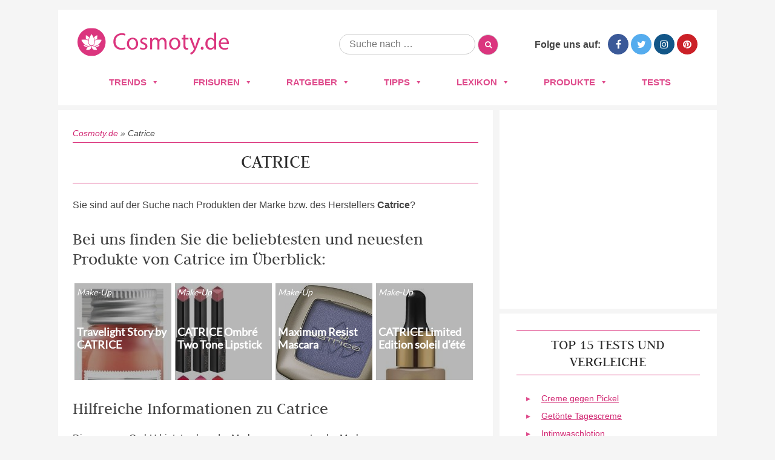

--- FILE ---
content_type: text/html; charset=UTF-8
request_url: https://www.cosmoty.de/marke/catrice/
body_size: 23805
content:
<!DOCTYPE html>
<!--[if IE 7]>
<html class="ie ie7" lang="de">
<![endif]-->
<!--[if IE 8]>
<html class="ie ie8" lang="de">
<![endif]-->
<!--[if !(IE 7) & !(IE 8)]><!-->
<html lang="de">
<!--<![endif]-->
<head>






<meta charset="UTF-8" />
<meta name="viewport" content="width=device-width" />
<title>Catrice im Cosmoty Markenregister - Marken für Damen und Herren</title>
<link rel="profile" href="https://gmpg.org/xfn/11" />
<link rel="pingback" href="https://www.cosmoty.de/xmlrpc.php" />

<link href='/wp-content/themes/cosmoty.de/img/favicon.ico' rel='shortcut icon' type='image/x-icon' />

<link rel="stylesheet" href="/wp-content/themes/cosmoty.de/css/normalize.css" type="text/css" media="all" />
<link rel="stylesheet" href="/wp-content/themes/cosmoty.de/css/style.css" type="text/css" media="all" />
<link rel="stylesheet" href="//www.cosmoty.de/wp-content/uploads/omgf/themes/cosmoty.de/css/font-awesome.min.css?ver=1658404828&cached=1" type="text/css" media="all" />
<link href="//www.cosmoty.de/wp-content/uploads/omgf/omgf-stylesheet-51/omgf-stylesheet-51.css?ver=1658399492" rel="stylesheet">

<!-- Google Tag Manager -->
<script data-cmp-vendor="s905" type="text/plain" class="cmplazyload">(function(w,d,s,l,i){w[l]=w[l]||[];w[l].push({'gtm.start':
new Date().getTime(),event:'gtm.js'});var f=d.getElementsByTagName(s)[0],
j=d.createElement(s),dl=l!='dataLayer'?'&l='+l:'';j.async=true;j.src=
'https://www.googletagmanager.com/gtm.js?id='+i+dl;f.parentNode.insertBefore(j,f);
})(window,document,'script','dataLayer','GTM-TZNMSGD');</script>
<!-- End Google Tag Manager -->
	
	
<!--[if lt IE 9]>
<script src="https://www.cosmoty.de/wp-content/themes/cosmoty.de/js/html5.js" type="text/javascript"></script>
<![endif]-->
<meta name='robots' content='index, follow, max-image-preview:large, max-snippet:-1, max-video-preview:-1' />

	<!-- This site is optimized with the Yoast SEO plugin v26.7 - https://yoast.com/wordpress/plugins/seo/ -->
	<meta name="description" content="llll➤ Bei Cosmoty.de finden Sie alle Infos zu Catrice, z.B. den Catrice Online Shop, neue Produkte und Bestseller für Damen und Herren. ➤ Jetzt von uns inspirieren lassen!" />
	<link rel="canonical" href="https://www.cosmoty.de/marke/catrice/" />
	<meta property="og:locale" content="de_DE" />
	<meta property="og:type" content="article" />
	<meta property="og:title" content="Catrice im Cosmoty Markenregister - Marken für Damen und Herren" />
	<meta property="og:description" content="llll➤ Bei Cosmoty.de finden Sie alle Infos zu Catrice, z.B. den Catrice Online Shop, neue Produkte und Bestseller für Damen und Herren. ➤ Jetzt von uns inspirieren lassen!" />
	<meta property="og:url" content="https://www.cosmoty.de/marke/catrice/" />
	<meta property="og:site_name" content="Cosmoty.de" />
	<meta property="og:image" content="https://www.cosmoty.de/wp-content/uploads/2018/05/10832122_1554126611483272_330285716_a.jpg" />
	<meta name="twitter:card" content="summary_large_image" />
	<meta name="twitter:site" content="@cosmoty" />
	<script type="application/ld+json" class="yoast-schema-graph">{"@context":"https://schema.org","@graph":[{"@type":"CollectionPage","@id":"https://www.cosmoty.de/marke/catrice/","url":"https://www.cosmoty.de/marke/catrice/","name":"Catrice im Cosmoty Markenregister - Marken für Damen und Herren","isPartOf":{"@id":"https://www.cosmoty.de/#website"},"primaryImageOfPage":{"@id":"https://www.cosmoty.de/marke/catrice/#primaryimage"},"image":{"@id":"https://www.cosmoty.de/marke/catrice/#primaryimage"},"thumbnailUrl":"https://www.cosmoty.de/wp-content/uploads/2018/02/catriceombretwotonelipstickjpg.jpg","description":"llll➤ Bei Cosmoty.de finden Sie alle Infos zu Catrice, z.B. den Catrice Online Shop, neue Produkte und Bestseller für Damen und Herren. ➤ Jetzt von uns inspirieren lassen!","breadcrumb":{"@id":"https://www.cosmoty.de/marke/catrice/#breadcrumb"},"inLanguage":"de"},{"@type":"ImageObject","inLanguage":"de","@id":"https://www.cosmoty.de/marke/catrice/#primaryimage","url":"https://www.cosmoty.de/wp-content/uploads/2018/02/catriceombretwotonelipstickjpg.jpg","contentUrl":"https://www.cosmoty.de/wp-content/uploads/2018/02/catriceombretwotonelipstickjpg.jpg","width":200,"height":707},{"@type":"BreadcrumbList","@id":"https://www.cosmoty.de/marke/catrice/#breadcrumb","itemListElement":[{"@type":"ListItem","position":1,"name":"Cosmoty.de","item":"https://www.cosmoty.de/"},{"@type":"ListItem","position":2,"name":"Catrice"}]},{"@type":"WebSite","@id":"https://www.cosmoty.de/#website","url":"https://www.cosmoty.de/","name":"Cosmoty.de","description":"","publisher":{"@id":"https://www.cosmoty.de/#organization"},"potentialAction":[{"@type":"SearchAction","target":{"@type":"EntryPoint","urlTemplate":"https://www.cosmoty.de/?s={search_term_string}"},"query-input":{"@type":"PropertyValueSpecification","valueRequired":true,"valueName":"search_term_string"}}],"inLanguage":"de"},{"@type":"Organization","@id":"https://www.cosmoty.de/#organization","name":"Cosmoty.de","url":"https://www.cosmoty.de/","logo":{"@type":"ImageObject","inLanguage":"de","@id":"https://www.cosmoty.de/#/schema/logo/image/","url":"https://www.cosmoty.de/wp-content/uploads/2025/07/cosmoty-logo-seo.png","contentUrl":"https://www.cosmoty.de/wp-content/uploads/2025/07/cosmoty-logo-seo.png","width":898,"height":345,"caption":"Cosmoty.de"},"image":{"@id":"https://www.cosmoty.de/#/schema/logo/image/"},"sameAs":["https://www.facebook.com/COSMOTY.de","https://x.com/cosmoty","https://www.instagram.com/cosmoty_de/","https://www.pinterest.de/cosmoty/"]}]}</script>
	<!-- / Yoast SEO plugin. -->


<link rel='dns-prefetch' href='//cdn.vergleich.org' />


<link rel="alternate" type="application/rss+xml" title="Cosmoty.de &raquo; Feed" href="https://www.cosmoty.de/feed/" />
<link rel="alternate" type="application/rss+xml" title="Cosmoty.de &raquo; Kommentar-Feed" href="https://www.cosmoty.de/comments/feed/" />
<link rel="alternate" type="application/rss+xml" title="Cosmoty.de &raquo; Catrice Marke Feed" href="https://www.cosmoty.de/marke/catrice/feed/" />
<link id='omgf-preload-0' rel='preload' href='//www.cosmoty.de/wp-content/uploads/omgf/omgf-stylesheet-51/judson-normal-latin-ext-400.woff2?ver=1658399492' as='font' type='font/woff2' crossorigin />
<link id='omgf-preload-1' rel='preload' href='//www.cosmoty.de/wp-content/uploads/omgf/omgf-stylesheet-51/judson-normal-latin-400.woff2?ver=1658399492' as='font' type='font/woff2' crossorigin />
<link id='omgf-preload-2' rel='preload' href='//www.cosmoty.de/wp-content/uploads/omgf/omgf-stylesheet-51/lato-normal-latin-ext-400.woff2?ver=1658399492' as='font' type='font/woff2' crossorigin />
<link id='omgf-preload-3' rel='preload' href='//www.cosmoty.de/wp-content/uploads/omgf/omgf-stylesheet-51/lato-normal-latin-400.woff2?ver=1658399492' as='font' type='font/woff2' crossorigin />
<link id='omgf-preload-4' rel='preload' href='//www.cosmoty.de/wp-content/uploads/omgf/twentytwelve-fonts/open-sans-normal-latin-ext.woff2?ver=1658399492' as='font' type='font/woff2' crossorigin />
<link id='omgf-preload-5' rel='preload' href='//www.cosmoty.de/wp-content/uploads/omgf/twentytwelve-fonts/open-sans-normal-latin.woff2?ver=1658399492' as='font' type='font/woff2' crossorigin />
<style id='wp-img-auto-sizes-contain-inline-css' type='text/css'>
img:is([sizes=auto i],[sizes^="auto," i]){contain-intrinsic-size:3000px 1500px}
/*# sourceURL=wp-img-auto-sizes-contain-inline-css */
</style>
<style id='wp-block-library-inline-css' type='text/css'>
:root{--wp-block-synced-color:#7a00df;--wp-block-synced-color--rgb:122,0,223;--wp-bound-block-color:var(--wp-block-synced-color);--wp-editor-canvas-background:#ddd;--wp-admin-theme-color:#007cba;--wp-admin-theme-color--rgb:0,124,186;--wp-admin-theme-color-darker-10:#006ba1;--wp-admin-theme-color-darker-10--rgb:0,107,160.5;--wp-admin-theme-color-darker-20:#005a87;--wp-admin-theme-color-darker-20--rgb:0,90,135;--wp-admin-border-width-focus:2px}@media (min-resolution:192dpi){:root{--wp-admin-border-width-focus:1.5px}}.wp-element-button{cursor:pointer}:root .has-very-light-gray-background-color{background-color:#eee}:root .has-very-dark-gray-background-color{background-color:#313131}:root .has-very-light-gray-color{color:#eee}:root .has-very-dark-gray-color{color:#313131}:root .has-vivid-green-cyan-to-vivid-cyan-blue-gradient-background{background:linear-gradient(135deg,#00d084,#0693e3)}:root .has-purple-crush-gradient-background{background:linear-gradient(135deg,#34e2e4,#4721fb 50%,#ab1dfe)}:root .has-hazy-dawn-gradient-background{background:linear-gradient(135deg,#faaca8,#dad0ec)}:root .has-subdued-olive-gradient-background{background:linear-gradient(135deg,#fafae1,#67a671)}:root .has-atomic-cream-gradient-background{background:linear-gradient(135deg,#fdd79a,#004a59)}:root .has-nightshade-gradient-background{background:linear-gradient(135deg,#330968,#31cdcf)}:root .has-midnight-gradient-background{background:linear-gradient(135deg,#020381,#2874fc)}:root{--wp--preset--font-size--normal:16px;--wp--preset--font-size--huge:42px}.has-regular-font-size{font-size:1em}.has-larger-font-size{font-size:2.625em}.has-normal-font-size{font-size:var(--wp--preset--font-size--normal)}.has-huge-font-size{font-size:var(--wp--preset--font-size--huge)}.has-text-align-center{text-align:center}.has-text-align-left{text-align:left}.has-text-align-right{text-align:right}.has-fit-text{white-space:nowrap!important}#end-resizable-editor-section{display:none}.aligncenter{clear:both}.items-justified-left{justify-content:flex-start}.items-justified-center{justify-content:center}.items-justified-right{justify-content:flex-end}.items-justified-space-between{justify-content:space-between}.screen-reader-text{border:0;clip-path:inset(50%);height:1px;margin:-1px;overflow:hidden;padding:0;position:absolute;width:1px;word-wrap:normal!important}.screen-reader-text:focus{background-color:#ddd;clip-path:none;color:#444;display:block;font-size:1em;height:auto;left:5px;line-height:normal;padding:15px 23px 14px;text-decoration:none;top:5px;width:auto;z-index:100000}html :where(.has-border-color){border-style:solid}html :where([style*=border-top-color]){border-top-style:solid}html :where([style*=border-right-color]){border-right-style:solid}html :where([style*=border-bottom-color]){border-bottom-style:solid}html :where([style*=border-left-color]){border-left-style:solid}html :where([style*=border-width]){border-style:solid}html :where([style*=border-top-width]){border-top-style:solid}html :where([style*=border-right-width]){border-right-style:solid}html :where([style*=border-bottom-width]){border-bottom-style:solid}html :where([style*=border-left-width]){border-left-style:solid}html :where(img[class*=wp-image-]){height:auto;max-width:100%}:where(figure){margin:0 0 1em}html :where(.is-position-sticky){--wp-admin--admin-bar--position-offset:var(--wp-admin--admin-bar--height,0px)}@media screen and (max-width:600px){html :where(.is-position-sticky){--wp-admin--admin-bar--position-offset:0px}}

/*# sourceURL=wp-block-library-inline-css */
</style><style id='global-styles-inline-css' type='text/css'>
:root{--wp--preset--aspect-ratio--square: 1;--wp--preset--aspect-ratio--4-3: 4/3;--wp--preset--aspect-ratio--3-4: 3/4;--wp--preset--aspect-ratio--3-2: 3/2;--wp--preset--aspect-ratio--2-3: 2/3;--wp--preset--aspect-ratio--16-9: 16/9;--wp--preset--aspect-ratio--9-16: 9/16;--wp--preset--color--black: #000000;--wp--preset--color--cyan-bluish-gray: #abb8c3;--wp--preset--color--white: #ffffff;--wp--preset--color--pale-pink: #f78da7;--wp--preset--color--vivid-red: #cf2e2e;--wp--preset--color--luminous-vivid-orange: #ff6900;--wp--preset--color--luminous-vivid-amber: #fcb900;--wp--preset--color--light-green-cyan: #7bdcb5;--wp--preset--color--vivid-green-cyan: #00d084;--wp--preset--color--pale-cyan-blue: #8ed1fc;--wp--preset--color--vivid-cyan-blue: #0693e3;--wp--preset--color--vivid-purple: #9b51e0;--wp--preset--gradient--vivid-cyan-blue-to-vivid-purple: linear-gradient(135deg,rgb(6,147,227) 0%,rgb(155,81,224) 100%);--wp--preset--gradient--light-green-cyan-to-vivid-green-cyan: linear-gradient(135deg,rgb(122,220,180) 0%,rgb(0,208,130) 100%);--wp--preset--gradient--luminous-vivid-amber-to-luminous-vivid-orange: linear-gradient(135deg,rgb(252,185,0) 0%,rgb(255,105,0) 100%);--wp--preset--gradient--luminous-vivid-orange-to-vivid-red: linear-gradient(135deg,rgb(255,105,0) 0%,rgb(207,46,46) 100%);--wp--preset--gradient--very-light-gray-to-cyan-bluish-gray: linear-gradient(135deg,rgb(238,238,238) 0%,rgb(169,184,195) 100%);--wp--preset--gradient--cool-to-warm-spectrum: linear-gradient(135deg,rgb(74,234,220) 0%,rgb(151,120,209) 20%,rgb(207,42,186) 40%,rgb(238,44,130) 60%,rgb(251,105,98) 80%,rgb(254,248,76) 100%);--wp--preset--gradient--blush-light-purple: linear-gradient(135deg,rgb(255,206,236) 0%,rgb(152,150,240) 100%);--wp--preset--gradient--blush-bordeaux: linear-gradient(135deg,rgb(254,205,165) 0%,rgb(254,45,45) 50%,rgb(107,0,62) 100%);--wp--preset--gradient--luminous-dusk: linear-gradient(135deg,rgb(255,203,112) 0%,rgb(199,81,192) 50%,rgb(65,88,208) 100%);--wp--preset--gradient--pale-ocean: linear-gradient(135deg,rgb(255,245,203) 0%,rgb(182,227,212) 50%,rgb(51,167,181) 100%);--wp--preset--gradient--electric-grass: linear-gradient(135deg,rgb(202,248,128) 0%,rgb(113,206,126) 100%);--wp--preset--gradient--midnight: linear-gradient(135deg,rgb(2,3,129) 0%,rgb(40,116,252) 100%);--wp--preset--font-size--small: 13px;--wp--preset--font-size--medium: 20px;--wp--preset--font-size--large: 36px;--wp--preset--font-size--x-large: 42px;--wp--preset--spacing--20: 0.44rem;--wp--preset--spacing--30: 0.67rem;--wp--preset--spacing--40: 1rem;--wp--preset--spacing--50: 1.5rem;--wp--preset--spacing--60: 2.25rem;--wp--preset--spacing--70: 3.38rem;--wp--preset--spacing--80: 5.06rem;--wp--preset--shadow--natural: 6px 6px 9px rgba(0, 0, 0, 0.2);--wp--preset--shadow--deep: 12px 12px 50px rgba(0, 0, 0, 0.4);--wp--preset--shadow--sharp: 6px 6px 0px rgba(0, 0, 0, 0.2);--wp--preset--shadow--outlined: 6px 6px 0px -3px rgb(255, 255, 255), 6px 6px rgb(0, 0, 0);--wp--preset--shadow--crisp: 6px 6px 0px rgb(0, 0, 0);}:where(.is-layout-flex){gap: 0.5em;}:where(.is-layout-grid){gap: 0.5em;}body .is-layout-flex{display: flex;}.is-layout-flex{flex-wrap: wrap;align-items: center;}.is-layout-flex > :is(*, div){margin: 0;}body .is-layout-grid{display: grid;}.is-layout-grid > :is(*, div){margin: 0;}:where(.wp-block-columns.is-layout-flex){gap: 2em;}:where(.wp-block-columns.is-layout-grid){gap: 2em;}:where(.wp-block-post-template.is-layout-flex){gap: 1.25em;}:where(.wp-block-post-template.is-layout-grid){gap: 1.25em;}.has-black-color{color: var(--wp--preset--color--black) !important;}.has-cyan-bluish-gray-color{color: var(--wp--preset--color--cyan-bluish-gray) !important;}.has-white-color{color: var(--wp--preset--color--white) !important;}.has-pale-pink-color{color: var(--wp--preset--color--pale-pink) !important;}.has-vivid-red-color{color: var(--wp--preset--color--vivid-red) !important;}.has-luminous-vivid-orange-color{color: var(--wp--preset--color--luminous-vivid-orange) !important;}.has-luminous-vivid-amber-color{color: var(--wp--preset--color--luminous-vivid-amber) !important;}.has-light-green-cyan-color{color: var(--wp--preset--color--light-green-cyan) !important;}.has-vivid-green-cyan-color{color: var(--wp--preset--color--vivid-green-cyan) !important;}.has-pale-cyan-blue-color{color: var(--wp--preset--color--pale-cyan-blue) !important;}.has-vivid-cyan-blue-color{color: var(--wp--preset--color--vivid-cyan-blue) !important;}.has-vivid-purple-color{color: var(--wp--preset--color--vivid-purple) !important;}.has-black-background-color{background-color: var(--wp--preset--color--black) !important;}.has-cyan-bluish-gray-background-color{background-color: var(--wp--preset--color--cyan-bluish-gray) !important;}.has-white-background-color{background-color: var(--wp--preset--color--white) !important;}.has-pale-pink-background-color{background-color: var(--wp--preset--color--pale-pink) !important;}.has-vivid-red-background-color{background-color: var(--wp--preset--color--vivid-red) !important;}.has-luminous-vivid-orange-background-color{background-color: var(--wp--preset--color--luminous-vivid-orange) !important;}.has-luminous-vivid-amber-background-color{background-color: var(--wp--preset--color--luminous-vivid-amber) !important;}.has-light-green-cyan-background-color{background-color: var(--wp--preset--color--light-green-cyan) !important;}.has-vivid-green-cyan-background-color{background-color: var(--wp--preset--color--vivid-green-cyan) !important;}.has-pale-cyan-blue-background-color{background-color: var(--wp--preset--color--pale-cyan-blue) !important;}.has-vivid-cyan-blue-background-color{background-color: var(--wp--preset--color--vivid-cyan-blue) !important;}.has-vivid-purple-background-color{background-color: var(--wp--preset--color--vivid-purple) !important;}.has-black-border-color{border-color: var(--wp--preset--color--black) !important;}.has-cyan-bluish-gray-border-color{border-color: var(--wp--preset--color--cyan-bluish-gray) !important;}.has-white-border-color{border-color: var(--wp--preset--color--white) !important;}.has-pale-pink-border-color{border-color: var(--wp--preset--color--pale-pink) !important;}.has-vivid-red-border-color{border-color: var(--wp--preset--color--vivid-red) !important;}.has-luminous-vivid-orange-border-color{border-color: var(--wp--preset--color--luminous-vivid-orange) !important;}.has-luminous-vivid-amber-border-color{border-color: var(--wp--preset--color--luminous-vivid-amber) !important;}.has-light-green-cyan-border-color{border-color: var(--wp--preset--color--light-green-cyan) !important;}.has-vivid-green-cyan-border-color{border-color: var(--wp--preset--color--vivid-green-cyan) !important;}.has-pale-cyan-blue-border-color{border-color: var(--wp--preset--color--pale-cyan-blue) !important;}.has-vivid-cyan-blue-border-color{border-color: var(--wp--preset--color--vivid-cyan-blue) !important;}.has-vivid-purple-border-color{border-color: var(--wp--preset--color--vivid-purple) !important;}.has-vivid-cyan-blue-to-vivid-purple-gradient-background{background: var(--wp--preset--gradient--vivid-cyan-blue-to-vivid-purple) !important;}.has-light-green-cyan-to-vivid-green-cyan-gradient-background{background: var(--wp--preset--gradient--light-green-cyan-to-vivid-green-cyan) !important;}.has-luminous-vivid-amber-to-luminous-vivid-orange-gradient-background{background: var(--wp--preset--gradient--luminous-vivid-amber-to-luminous-vivid-orange) !important;}.has-luminous-vivid-orange-to-vivid-red-gradient-background{background: var(--wp--preset--gradient--luminous-vivid-orange-to-vivid-red) !important;}.has-very-light-gray-to-cyan-bluish-gray-gradient-background{background: var(--wp--preset--gradient--very-light-gray-to-cyan-bluish-gray) !important;}.has-cool-to-warm-spectrum-gradient-background{background: var(--wp--preset--gradient--cool-to-warm-spectrum) !important;}.has-blush-light-purple-gradient-background{background: var(--wp--preset--gradient--blush-light-purple) !important;}.has-blush-bordeaux-gradient-background{background: var(--wp--preset--gradient--blush-bordeaux) !important;}.has-luminous-dusk-gradient-background{background: var(--wp--preset--gradient--luminous-dusk) !important;}.has-pale-ocean-gradient-background{background: var(--wp--preset--gradient--pale-ocean) !important;}.has-electric-grass-gradient-background{background: var(--wp--preset--gradient--electric-grass) !important;}.has-midnight-gradient-background{background: var(--wp--preset--gradient--midnight) !important;}.has-small-font-size{font-size: var(--wp--preset--font-size--small) !important;}.has-medium-font-size{font-size: var(--wp--preset--font-size--medium) !important;}.has-large-font-size{font-size: var(--wp--preset--font-size--large) !important;}.has-x-large-font-size{font-size: var(--wp--preset--font-size--x-large) !important;}
/*# sourceURL=global-styles-inline-css */
</style>

<style id='classic-theme-styles-inline-css' type='text/css'>
/*! This file is auto-generated */
.wp-block-button__link{color:#fff;background-color:#32373c;border-radius:9999px;box-shadow:none;text-decoration:none;padding:calc(.667em + 2px) calc(1.333em + 2px);font-size:1.125em}.wp-block-file__button{background:#32373c;color:#fff;text-decoration:none}
/*# sourceURL=/wp-includes/css/classic-themes.min.css */
</style>
<link rel='stylesheet' id='select2-css' href='https://www.cosmoty.de/wp-content/plugins/beautiful-taxonomy-filters/public/css/select2.min.css?ver=2.4.3' type='text/css' media='all' />
<link rel='stylesheet' id='beautiful-taxonomy-filters-basic-css' href='https://www.cosmoty.de/wp-content/plugins/beautiful-taxonomy-filters/public/css/beautiful-taxonomy-filters-base.min.css?ver=2.4.3' type='text/css' media='all' />
<link rel='stylesheet' id='contact-form-7-css' href='https://www.cosmoty.de/wp-content/plugins/contact-form-7/includes/css/styles.css?ver=6.1.4' type='text/css' media='all' />
<link rel='stylesheet' id='toc-screen-css' href='https://www.cosmoty.de/wp-content/plugins/table-of-contents-plus/screen.min.css?ver=2411.1' type='text/css' media='all' />
<style id='toc-screen-inline-css' type='text/css'>
div#toc_container {background: #f9f9f9;border: 1px solid #e2e2e2;width: 100%;}
/*# sourceURL=toc-screen-inline-css */
</style>
<link rel='stylesheet' id='wp-postratings-css' href='https://www.cosmoty.de/wp-content/themes/cosmoty.de/css/postratings-css.css?ver=1.87' type='text/css' media='all' />
<link rel='stylesheet' id='megamenu-css' href='https://www.cosmoty.de/wp-content/uploads/maxmegamenu/style.css?ver=81f20b' type='text/css' media='all' />
<link rel='stylesheet' id='dashicons-css' href='https://www.cosmoty.de/wp-includes/css/dashicons.min.css?ver=6.9' type='text/css' media='all' />
<link rel='stylesheet' id='twentytwelve-fonts-css' href='//www.cosmoty.de/wp-content/uploads/omgf/twentytwelve-fonts/twentytwelve-fonts.css?ver=1658399492' type='text/css' media='all' />
<link rel='stylesheet' id='twentytwelve-style-css' href='https://www.cosmoty.de/wp-content/themes/cosmoty.de/style.css?ver=6.9' type='text/css' media='all' />
<link rel="https://api.w.org/" href="https://www.cosmoty.de/wp-json/" /><link rel="EditURI" type="application/rsd+xml" title="RSD" href="https://www.cosmoty.de/xmlrpc.php?rsd" />
<meta name="generator" content="WordPress 6.9" />
<style type="text/css">.aawp .aawp-tb__row--highlight{background-color:#256aaf;}.aawp .aawp-tb__row--highlight{color:#fff;}.aawp .aawp-tb__row--highlight a{color:#fff;}</style>		<style type="text/css" id="wp-custom-css">
			.schema-faq-section{
	background: #F4F4F4;
    margin: 8px 0px 16px 0px;
    padding: 12px 16px 2px 25px;
    border-style: solid;
    border-width: 0px 0px 0px 4px;
    border-color: #ED9ABE;
    border-radius: 0px 4px 4px 4px;
}

@media only screen and (max-width:800px){
.category-overview{
width: 100%;
}
}

@media only screen and (max-width:640px){
	.category-entry a img{
		width: 100%;
	}
	.entry-header img.attachment-teaser_thumb {
	width: 100%;
		margin: 0px;
	}
	.hairstyles-navigation a {
		width: 160px;
	}
	.type-products .entry-header .buy-box{
		float: none;
		display: block;
		margin: 0px;
	
	}
	.type-products .buy-box{
		max-width: none;
	}
}

table{
	display: block!important;
	overflow-x:auto!important;
}

		</style>
		<style type="text/css">/** Mega Menu CSS: fs **/</style>
	<!-- Consentmanager -->
<script>if(!("gdprAppliesGlobally" in window)){window.gdprAppliesGlobally=true}if(!("cmp_id" in window)||window.cmp_id<1){window.cmp_id=0}if(!("cmp_cdid" in window)){window.cmp_cdid="905429d6fa09"}if(!("cmp_params" in window)){window.cmp_params=""}if(!("cmp_host" in window)){window.cmp_host="d.delivery.consentmanager.net"}if(!("cmp_cdn" in window)){window.cmp_cdn="cdn.consentmanager.net"}if(!("cmp_proto" in window)){window.cmp_proto="https:"}if(!("cmp_codesrc" in window)){window.cmp_codesrc="1"}window.cmp_getsupportedLangs=function(){var b=["DE","EN","FR","IT","NO","DA","FI","ES","PT","RO","BG","ET","EL","GA","HR","LV","LT","MT","NL","PL","SV","SK","SL","CS","HU","RU","SR","ZH","TR","UK","AR","BS"];if("cmp_customlanguages" in window){for(var a=0;a<window.cmp_customlanguages.length;a++){b.push(window.cmp_customlanguages[a].l.toUpperCase())}}return b};window.cmp_getRTLLangs=function(){var a=["AR"];if("cmp_customlanguages" in window){for(var b=0;b<window.cmp_customlanguages.length;b++){if("r" in window.cmp_customlanguages[b]&&window.cmp_customlanguages[b].r){a.push(window.cmp_customlanguages[b].l)}}}return a};window.cmp_getlang=function(j){if(typeof(j)!="boolean"){j=true}if(j&&typeof(cmp_getlang.usedlang)=="string"&&cmp_getlang.usedlang!==""){return cmp_getlang.usedlang}var g=window.cmp_getsupportedLangs();var c=[];var f=location.hash;var e=location.search;var a="languages" in navigator?navigator.languages:[];if(f.indexOf("cmplang=")!=-1){c.push(f.substr(f.indexOf("cmplang=")+8,2).toUpperCase())}else{if(e.indexOf("cmplang=")!=-1){c.push(e.substr(e.indexOf("cmplang=")+8,2).toUpperCase())}else{if("cmp_setlang" in window&&window.cmp_setlang!=""){c.push(window.cmp_setlang.toUpperCase())}else{if(a.length>0){for(var d=0;d<a.length;d++){c.push(a[d])}}}}}if("language" in navigator){c.push(navigator.language)}if("userLanguage" in navigator){c.push(navigator.userLanguage)}var h="";for(var d=0;d<c.length;d++){var b=c[d].toUpperCase();if(g.indexOf(b)!=-1){h=b;break}if(b.indexOf("-")!=-1){b=b.substr(0,2)}if(g.indexOf(b)!=-1){h=b;break}}if(h==""&&typeof(cmp_getlang.defaultlang)=="string"&&cmp_getlang.defaultlang!==""){return cmp_getlang.defaultlang}else{if(h==""){h="EN"}}h=h.toUpperCase();return h};(function(){var u=document;var v=u.getElementsByTagName;var h=window;var o="";var b="_en";if("cmp_getlang" in h){o=h.cmp_getlang().toLowerCase();if("cmp_customlanguages" in h){for(var q=0;q<h.cmp_customlanguages.length;q++){if(h.cmp_customlanguages[q].l.toUpperCase()==o.toUpperCase()){o="en";break}}}b="_"+o}function x(i,e){var w="";i+="=";var s=i.length;var d=location;if(d.hash.indexOf(i)!=-1){w=d.hash.substr(d.hash.indexOf(i)+s,9999)}else{if(d.search.indexOf(i)!=-1){w=d.search.substr(d.search.indexOf(i)+s,9999)}else{return e}}if(w.indexOf("&")!=-1){w=w.substr(0,w.indexOf("&"))}return w}var k=("cmp_proto" in h)?h.cmp_proto:"https:";if(k!="http:"&&k!="https:"){k="https:"}var g=("cmp_ref" in h)?h.cmp_ref:location.href;var j=u.createElement("script");j.setAttribute("data-cmp-ab","1");var c=x("cmpdesign","cmp_design" in h?h.cmp_design:"");var f=x("cmpregulationkey","cmp_regulationkey" in h?h.cmp_regulationkey:"");var r=x("cmpgppkey","cmp_gppkey" in h?h.cmp_gppkey:"");var n=x("cmpatt","cmp_att" in h?h.cmp_att:"");j.src=k+"//"+h.cmp_host+"/delivery/cmp.php?"+("cmp_id" in h&&h.cmp_id>0?"id="+h.cmp_id:"")+("cmp_cdid" in h?"&cdid="+h.cmp_cdid:"")+"&h="+encodeURIComponent(g)+(c!=""?"&cmpdesign="+encodeURIComponent(c):"")+(f!=""?"&cmpregulationkey="+encodeURIComponent(f):"")+(r!=""?"&cmpgppkey="+encodeURIComponent(r):"")+(n!=""?"&cmpatt="+encodeURIComponent(n):"")+("cmp_params" in h?"&"+h.cmp_params:"")+(u.cookie.length>0?"&__cmpfcc=1":"")+"&l="+o.toLowerCase()+"&o="+(new Date()).getTime();j.type="text/javascript";j.async=true;if(u.currentScript&&u.currentScript.parentElement){u.currentScript.parentElement.appendChild(j)}else{if(u.body){u.body.appendChild(j)}else{var t=v("body");if(t.length==0){t=v("div")}if(t.length==0){t=v("span")}if(t.length==0){t=v("ins")}if(t.length==0){t=v("script")}if(t.length==0){t=v("head")}if(t.length>0){t[0].appendChild(j)}}}var m="js";var p=x("cmpdebugunminimized","cmpdebugunminimized" in h?h.cmpdebugunminimized:0)>0?"":".min";var a=x("cmpdebugcoverage","cmp_debugcoverage" in h?h.cmp_debugcoverage:"");if(a=="1"){m="instrumented";p=""}var j=u.createElement("script");j.src=k+"//"+h.cmp_cdn+"/delivery/"+m+"/cmp"+b+p+".js";j.type="text/javascript";j.setAttribute("data-cmp-ab","1");j.async=true;if(u.currentScript&&u.currentScript.parentElement){u.currentScript.parentElement.appendChild(j)}else{if(u.body){u.body.appendChild(j)}else{var t=v("body");if(t.length==0){t=v("div")}if(t.length==0){t=v("span")}if(t.length==0){t=v("ins")}if(t.length==0){t=v("script")}if(t.length==0){t=v("head")}if(t.length>0){t[0].appendChild(j)}}}})();window.cmp_addFrame=function(b){if(!window.frames[b]){if(document.body){var a=document.createElement("iframe");a.style.cssText="display:none";if("cmp_cdn" in window&&"cmp_ultrablocking" in window&&window.cmp_ultrablocking>0){a.src="//"+window.cmp_cdn+"/delivery/empty.html"}a.name=b;a.setAttribute("title","Intentionally hidden, please ignore");a.setAttribute("role","none");a.setAttribute("tabindex","-1");document.body.appendChild(a)}else{window.setTimeout(window.cmp_addFrame,10,b)}}};window.cmp_rc=function(h){var b=document.cookie;var f="";var d=0;while(b!=""&&d<100){d++;while(b.substr(0,1)==" "){b=b.substr(1,b.length)}var g=b.substring(0,b.indexOf("="));if(b.indexOf(";")!=-1){var c=b.substring(b.indexOf("=")+1,b.indexOf(";"))}else{var c=b.substr(b.indexOf("=")+1,b.length)}if(h==g){f=c}var e=b.indexOf(";")+1;if(e==0){e=b.length}b=b.substring(e,b.length)}return(f)};window.cmp_stub=function(){var a=arguments;__cmp.a=__cmp.a||[];if(!a.length){return __cmp.a}else{if(a[0]==="ping"){if(a[1]===2){a[2]({gdprApplies:gdprAppliesGlobally,cmpLoaded:false,cmpStatus:"stub",displayStatus:"hidden",apiVersion:"2.0",cmpId:31},true)}else{a[2](false,true)}}else{if(a[0]==="getUSPData"){a[2]({version:1,uspString:window.cmp_rc("")},true)}else{if(a[0]==="getTCData"){__cmp.a.push([].slice.apply(a))}else{if(a[0]==="addEventListener"||a[0]==="removeEventListener"){__cmp.a.push([].slice.apply(a))}else{if(a.length==4&&a[3]===false){a[2]({},false)}else{__cmp.a.push([].slice.apply(a))}}}}}}};window.cmp_gpp_ping=function(){return{gppVersion:"1.0",cmpStatus:"stub",cmpDisplayStatus:"hidden",supportedAPIs:["tcfca","usnat","usca","usva","usco","usut","usct"],cmpId:31}};window.cmp_gppstub=function(){var a=arguments;__gpp.q=__gpp.q||[];if(!a.length){return __gpp.q}var g=a[0];var f=a.length>1?a[1]:null;var e=a.length>2?a[2]:null;if(g==="ping"){return window.cmp_gpp_ping()}else{if(g==="addEventListener"){__gpp.e=__gpp.e||[];if(!("lastId" in __gpp)){__gpp.lastId=0}__gpp.lastId++;var c=__gpp.lastId;__gpp.e.push({id:c,callback:f});return{eventName:"listenerRegistered",listenerId:c,data:true,pingData:window.cmp_gpp_ping()}}else{if(g==="removeEventListener"){var h=false;__gpp.e=__gpp.e||[];for(var d=0;d<__gpp.e.length;d++){if(__gpp.e[d].id==e){__gpp.e[d].splice(d,1);h=true;break}}return{eventName:"listenerRemoved",listenerId:e,data:h,pingData:window.cmp_gpp_ping()}}else{if(g==="getGPPData"){return{sectionId:3,gppVersion:1,sectionList:[],applicableSections:[0],gppString:"",pingData:window.cmp_gpp_ping()}}else{if(g==="hasSection"||g==="getSection"||g==="getField"){return null}else{__gpp.q.push([].slice.apply(a))}}}}}};window.cmp_msghandler=function(d){var a=typeof d.data==="string";try{var c=a?JSON.parse(d.data):d.data}catch(f){var c=null}if(typeof(c)==="object"&&c!==null&&"__cmpCall" in c){var b=c.__cmpCall;window.__cmp(b.command,b.parameter,function(h,g){var e={__cmpReturn:{returnValue:h,success:g,callId:b.callId}};d.source.postMessage(a?JSON.stringify(e):e,"*")})}if(typeof(c)==="object"&&c!==null&&"__uspapiCall" in c){var b=c.__uspapiCall;window.__uspapi(b.command,b.version,function(h,g){var e={__uspapiReturn:{returnValue:h,success:g,callId:b.callId}};d.source.postMessage(a?JSON.stringify(e):e,"*")})}if(typeof(c)==="object"&&c!==null&&"__tcfapiCall" in c){var b=c.__tcfapiCall;window.__tcfapi(b.command,b.version,function(h,g){var e={__tcfapiReturn:{returnValue:h,success:g,callId:b.callId}};d.source.postMessage(a?JSON.stringify(e):e,"*")},b.parameter)}if(typeof(c)==="object"&&c!==null&&"__gppCall" in c){var b=c.__gppCall;window.__gpp(b.command,function(h,g){var e={__gppReturn:{returnValue:h,success:g,callId:b.callId}};d.source.postMessage(a?JSON.stringify(e):e,"*")},"parameter" in b?b.parameter:null,"version" in b?b.version:1)}};window.cmp_setStub=function(a){if(!(a in window)||(typeof(window[a])!=="function"&&typeof(window[a])!=="object"&&(typeof(window[a])==="undefined"||window[a]!==null))){window[a]=window.cmp_stub;window[a].msgHandler=window.cmp_msghandler;window.addEventListener("message",window.cmp_msghandler,false)}};window.cmp_setGppStub=function(a){if(!(a in window)||(typeof(window[a])!=="function"&&typeof(window[a])!=="object"&&(typeof(window[a])==="undefined"||window[a]!==null))){window[a]=window.cmp_gppstub;window[a].msgHandler=window.cmp_msghandler;window.addEventListener("message",window.cmp_msghandler,false)}};window.cmp_addFrame("__cmpLocator");if(!("cmp_disableusp" in window)||!window.cmp_disableusp){window.cmp_addFrame("__uspapiLocator")}if(!("cmp_disabletcf" in window)||!window.cmp_disabletcf){window.cmp_addFrame("__tcfapiLocator")}if(!("cmp_disablegpp" in window)||!window.cmp_disablegpp){window.cmp_addFrame("__gppLocator")}window.cmp_setStub("__cmp");if(!("cmp_disabletcf" in window)||!window.cmp_disabletcf){window.cmp_setStub("__tcfapi")}if(!("cmp_disableusp" in window)||!window.cmp_disableusp){window.cmp_setStub("__uspapi")}if(!("cmp_disablegpp" in window)||!window.cmp_disablegpp){window.cmp_setGppStub("__gpp")};</script>
<!-- END Consentmanager -->		
</head>

<body data-rsssl=1 class="archive tax-ct_brand term-catrice term-333 wp-theme-cosmotyde aawp-custom btf-archive btf-filtered mega-menu-primary custom-font-enabled">
	
<div id="page" class="hfeed site">
	<header id="masthead" class="site-header" role="banner">
		<hgroup>
			<a href="/" id="logo"><img alt="Home" src="/wp-content/themes/cosmoty.de/img/logo.svg" width="250" height="75" /></a>
		</hgroup>
		<div class="social-buttons">
			<soan style="padding: 0 8px;font-weight:bold;">Folge uns auf: </soan>
			<a href="https://www.facebook.com/COSMOTY.de" class="fa fa-facebook" target="_blank"></a>
			<a href="https://twitter.com/cosmoty" class="fa fa-twitter" target="_blank"></a>
			<a href="https://www.instagram.com/cosmoty_de/" class="fa fa-instagram" target="_blank"></a>
			<a href="https://www.pinterest.de/cosmoty/" class="fa fa-pinterest" target="_blank"></a>
		</div>

		<div class="header-search">
		<form role="search" method="get" id="searchform"
    class="searchform" action="https://www.cosmoty.de/">
    <div>
        <label class="screen-reader-text" for="s"></label>
        <input type="text" value="" name="s" id="s" placeholder="Suche nach …" />
        <button type="submit" class="search-submit">
            <span class="fa fa-search"></span>
        </button>
    </div>
</form>		</div>

		<div style="clear: both;"></div>
		<nav id="site-navigation" class="main-navigation" role="navigation">
			<div id="mega-menu-wrap-primary" class="mega-menu-wrap"><div class="mega-menu-toggle"><div class="mega-toggle-blocks-left"><div class='mega-toggle-block mega-menu-toggle-block mega-toggle-block-1' id='mega-toggle-block-1' tabindex='0'><span class='mega-toggle-label' role='button' aria-expanded='false'><span class='mega-toggle-label-closed'>MENU</span><span class='mega-toggle-label-open'></span></span></div></div><div class="mega-toggle-blocks-center"></div><div class="mega-toggle-blocks-right"></div></div><ul id="mega-menu-primary" class="mega-menu max-mega-menu mega-menu-horizontal mega-no-js" data-event="click" data-effect="fade_up" data-effect-speed="200" data-effect-mobile="disabled" data-effect-speed-mobile="0" data-mobile-force-width="false" data-second-click="go" data-document-click="collapse" data-vertical-behaviour="standard" data-breakpoint="600" data-unbind="true" data-mobile-state="collapse_all" data-mobile-direction="vertical" data-hover-intent-timeout="300" data-hover-intent-interval="100"><li class="mega-menu-item mega-menu-item-type-custom mega-menu-item-object-custom mega-menu-item-has-children mega-menu-megamenu mega-menu-grid mega-align-bottom-left mega-menu-grid mega-menu-item-24" id="mega-menu-item-24"><a class="mega-menu-link" href="/trends/" aria-expanded="false" tabindex="0">Trends<span class="mega-indicator" aria-hidden="true"></span></a>
<ul class="mega-sub-menu" role='presentation'>
<li class="mega-menu-row" id="mega-menu-24-0">
	<ul class="mega-sub-menu" style='--columns:12' role='presentation'>
<li class="mega-menu-column mega-menu-columns-6-of-12" style="--columns:12; --span:6" id="mega-menu-24-0-0">
		<ul class="mega-sub-menu">
<li class="mega-menu-item mega-menu-item-type-taxonomy mega-menu-item-object-ct_year mega-menu-item-36383" id="mega-menu-item-36383"><a class="mega-menu-link" href="https://www.cosmoty.de/trendjahr/2018/">Frisuren-Trends</a></li>		</ul>
</li>	</ul>
</li><li class="mega-menu-row" id="mega-menu-24-1">
	<ul class="mega-sub-menu" style='--columns:12' role='presentation'>
<li class="mega-menu-column mega-menu-columns-3-of-12" style="--columns:12; --span:3" id="mega-menu-24-1-0">
		<ul class="mega-sub-menu">
<li class="mega-menu-item mega-menu-item-type-widget widget_text mega-menu-item-text-16" id="mega-menu-item-text-16"><h4 class="mega-block-title">Frühling 2018</h4>			<div class="textwidget"></div>
		</li><li class="mega-menu-item mega-menu-item-type-custom mega-menu-item-object-custom mega-menu-item-has-children mega-hide-arrow mega-disable-link mega-menu-item-36396" id="mega-menu-item-36396"><a class="mega-menu-link" tabindex="0" aria-label="Trend Frühling"><span class="mega-indicator" aria-hidden="true"></span></a>
			<ul class="mega-sub-menu">
<li class="mega-menu-item mega-menu-item-type-custom mega-menu-item-object-custom mega-menu-item-36388" id="mega-menu-item-36388"><a class="mega-menu-link" href="/produkte/produktart/parfuem/trend/fruehling-2018/">Parfum</a></li><li class="mega-menu-item mega-menu-item-type-custom mega-menu-item-object-custom mega-menu-item-36391" id="mega-menu-item-36391"><a class="mega-menu-link" href="/produkte/produktart/make-up/trend/fruehling-2018/">Make up</a></li><li class="mega-menu-item mega-menu-item-type-custom mega-menu-item-object-custom mega-menu-item-36392" id="mega-menu-item-36392"><a class="mega-menu-link" href="/produkte/produktart/pflege/trend/fruehling-2018/">Pflege</a></li>			</ul>
</li>		</ul>
</li><li class="mega-menu-column mega-menu-columns-3-of-12" style="--columns:12; --span:3" id="mega-menu-24-1-1">
		<ul class="mega-sub-menu">
<li class="mega-menu-item mega-menu-item-type-widget widget_text mega-menu-item-text-18" id="mega-menu-item-text-18"><h4 class="mega-block-title">Sommer 2018</h4>			<div class="textwidget"></div>
		</li><li class="mega-menu-item mega-menu-item-type-custom mega-menu-item-object-custom mega-menu-item-has-children mega-hide-arrow mega-disable-link mega-menu-item-36395" id="mega-menu-item-36395"><a class="mega-menu-link" tabindex="0" aria-label="Trends Sommer"><span class="mega-indicator" aria-hidden="true"></span></a>
			<ul class="mega-sub-menu">
<li class="mega-menu-item mega-menu-item-type-custom mega-menu-item-object-custom mega-menu-item-36389" id="mega-menu-item-36389"><a class="mega-menu-link" href="/produkte/produktart/parfuem/trend/sommer-2018/">Parfum</a></li><li class="mega-menu-item mega-menu-item-type-custom mega-menu-item-object-custom mega-menu-item-36390" id="mega-menu-item-36390"><a class="mega-menu-link" href="/produkte/produktart/make-up/trend/sommer-2018/">Make up</a></li><li class="mega-menu-item mega-menu-item-type-custom mega-menu-item-object-custom mega-menu-item-36393" id="mega-menu-item-36393"><a class="mega-menu-link" href="/produkte/produktart/pflege/trend/sommer-2018/">Pflege</a></li>			</ul>
</li>		</ul>
</li>	</ul>
</li></ul>
</li><li class="mega-menu-item mega-menu-item-type-custom mega-menu-item-object-custom mega-menu-item-has-children mega-menu-megamenu mega-menu-grid mega-align-bottom-left mega-menu-grid mega-menu-item-26" id="mega-menu-item-26"><a class="mega-menu-link" href="/frisuren/" aria-expanded="false" tabindex="0">Frisuren<span class="mega-indicator" aria-hidden="true"></span></a>
<ul class="mega-sub-menu" role='presentation'>
<li class="mega-menu-row" id="mega-menu-26-0">
	<ul class="mega-sub-menu" style='--columns:12' role='presentation'>
<li class="mega-menu-column mega-menu-columns-3-of-12" style="--columns:12; --span:3" id="mega-menu-26-0-0">
		<ul class="mega-sub-menu">
<li class="mega-menu-item mega-menu-item-type-widget widget_text mega-menu-item-text-2" id="mega-menu-item-text-2"><h4 class="mega-block-title">Frisuren für</h4>			<div class="textwidget"></div>
		</li><li class="mega-menu-item mega-menu-item-type-custom mega-menu-item-object-custom mega-menu-item-has-children mega-hide-arrow mega-disable-link mega-menu-item-2536" id="mega-menu-item-2536"><a class="mega-menu-link" tabindex="0" aria-label="Frisuren"><span class="mega-indicator" aria-hidden="true"></span></a>
			<ul class="mega-sub-menu">
<li class="mega-menu-item mega-menu-item-type-taxonomy mega-menu-item-object-ct_gender mega-menu-item-36210" id="mega-menu-item-36210"><a class="mega-menu-link" href="https://www.cosmoty.de/geschlecht/frauen/">Frauen-Frisuren</a></li><li class="mega-menu-item mega-menu-item-type-taxonomy mega-menu-item-object-ct_gender mega-menu-item-36211" id="mega-menu-item-36211"><a class="mega-menu-link" href="https://www.cosmoty.de/geschlecht/maenner/">Männer-Frisuren</a></li><li class="mega-menu-item mega-menu-item-type-taxonomy mega-menu-item-object-ct_gender mega-menu-item-36212" id="mega-menu-item-36212"><a class="mega-menu-link" href="https://www.cosmoty.de/geschlecht/kinder/">Kinder-Frisuren</a></li><li class="mega-menu-item mega-menu-item-type-custom mega-menu-item-object-custom mega-menu-item-40266" id="mega-menu-item-40266"><a class="mega-menu-link" href="https://www.cosmoty.de/frisuren/geschlecht/frisuren-fuer-maedchen/">Frisuren für Mädchen</a></li><li class="mega-menu-item mega-menu-item-type-custom mega-menu-item-object-custom mega-menu-item-40267" id="mega-menu-item-40267"><a class="mega-menu-link" href="https://www.cosmoty.de/frisuren/geschlecht/frisuren-fuer-jungen/">Frisuren für Jungen</a></li><li class="mega-menu-item mega-menu-item-type-taxonomy mega-menu-item-object-ct_gender mega-menu-item-36709" id="mega-menu-item-36709"><a class="mega-menu-link" href="https://www.cosmoty.de/geschlecht/unisex/">Unisex-Frisuren</a></li>			</ul>
</li>		</ul>
</li><li class="mega-menu-column mega-menu-columns-3-of-12" style="--columns:12; --span:3" id="mega-menu-26-0-1">
		<ul class="mega-sub-menu">
<li class="mega-menu-item mega-menu-item-type-widget widget_text mega-menu-item-text-3" id="mega-menu-item-text-3"><h4 class="mega-block-title">Haarlänge</h4>			<div class="textwidget"></div>
		</li><li class="mega-menu-item mega-menu-item-type-custom mega-menu-item-object-custom mega-menu-item-has-children mega-hide-arrow mega-disable-link mega-menu-item-2523" id="mega-menu-item-2523"><a class="mega-menu-link" tabindex="0" aria-label="Haarlänge"><span class="mega-indicator" aria-hidden="true"></span></a>
			<ul class="mega-sub-menu">
<li class="mega-menu-item mega-menu-item-type-taxonomy mega-menu-item-object-ct_hair-length mega-menu-item-36216" id="mega-menu-item-36216"><a class="mega-menu-link" href="https://www.cosmoty.de/haarlaenge/kurz/">Kurzhaarfrisuren</a></li><li class="mega-menu-item mega-menu-item-type-taxonomy mega-menu-item-object-ct_hair-length mega-menu-item-36217" id="mega-menu-item-36217"><a class="mega-menu-link" href="https://www.cosmoty.de/haarlaenge/mittellang/">Mittellange Haare</a></li><li class="mega-menu-item mega-menu-item-type-taxonomy mega-menu-item-object-ct_hair-length mega-menu-item-36215" id="mega-menu-item-36215"><a class="mega-menu-link" href="https://www.cosmoty.de/haarlaenge/lang/">Lange Haare</a></li>			</ul>
</li>		</ul>
</li><li class="mega-menu-column mega-menu-columns-3-of-12" style="--columns:12; --span:3" id="mega-menu-26-0-2">
		<ul class="mega-sub-menu">
<li class="mega-menu-item mega-menu-item-type-widget widget_text mega-menu-item-text-4" id="mega-menu-item-text-4"><h4 class="mega-block-title">Haartyp</h4>			<div class="textwidget"></div>
		</li><li class="mega-menu-item mega-menu-item-type-custom mega-menu-item-object-custom mega-menu-item-has-children mega-hide-arrow mega-disable-link mega-menu-item-2544" id="mega-menu-item-2544"><a class="mega-menu-link" tabindex="0" aria-label="Haartyp"><span class="mega-indicator" aria-hidden="true"></span></a>
			<ul class="mega-sub-menu">
<li class="mega-menu-item mega-menu-item-type-taxonomy mega-menu-item-object-ct_hair-typ mega-menu-item-36230" id="mega-menu-item-36230"><a class="mega-menu-link" href="https://www.cosmoty.de/haartypen/glatt/">Glatte Haare</a></li><li class="mega-menu-item mega-menu-item-type-taxonomy mega-menu-item-object-ct_hair-typ mega-menu-item-36232" id="mega-menu-item-36232"><a class="mega-menu-link" href="https://www.cosmoty.de/haartypen/lockig/">Lockige Haare</a></li><li class="mega-menu-item mega-menu-item-type-taxonomy mega-menu-item-object-ct_hair-typ mega-menu-item-36231" id="mega-menu-item-36231"><a class="mega-menu-link" href="https://www.cosmoty.de/haartypen/strukturiert/">Strukturierte Haare</a></li>			</ul>
</li>		</ul>
</li><li class="mega-menu-column mega-menu-columns-3-of-12" style="--columns:12; --span:3" id="mega-menu-26-0-3">
		<ul class="mega-sub-menu">
<li class="mega-menu-item mega-menu-item-type-widget widget_text mega-menu-item-text-9" id="mega-menu-item-text-9"><h4 class="mega-block-title">Trendjahr</h4>			<div class="textwidget"></div>
		</li><li class="mega-menu-item mega-menu-item-type-custom mega-menu-item-object-custom mega-menu-item-has-children mega-hide-arrow mega-disable-link mega-menu-item-21326" id="mega-menu-item-21326"><a class="mega-menu-link" tabindex="0" aria-label="Trendjahr"><span class="mega-indicator" aria-hidden="true"></span></a>
			<ul class="mega-sub-menu">
<li class="mega-menu-item mega-menu-item-type-taxonomy mega-menu-item-object-ct_year mega-menu-item-36239" id="mega-menu-item-36239"><a class="mega-menu-link" href="https://www.cosmoty.de/trendjahr/2018/">2018</a></li><li class="mega-menu-item mega-menu-item-type-taxonomy mega-menu-item-object-ct_year mega-menu-item-36238" id="mega-menu-item-36238"><a class="mega-menu-link" href="https://www.cosmoty.de/trendjahr/2017/">2017</a></li><li class="mega-menu-item mega-menu-item-type-taxonomy mega-menu-item-object-ct_year mega-menu-item-36237" id="mega-menu-item-36237"><a class="mega-menu-link" href="https://www.cosmoty.de/trendjahr/2016/">2016</a></li>			</ul>
</li>		</ul>
</li>	</ul>
</li><li class="mega-menu-row" id="mega-menu-26-1">
	<ul class="mega-sub-menu" style='--columns:12' role='presentation'>
<li class="mega-menu-column mega-menu-columns-3-of-12" style="--columns:12; --span:3" id="mega-menu-26-1-0">
		<ul class="mega-sub-menu">
<li class="mega-menu-item mega-menu-item-type-widget widget_text mega-menu-item-text-10" id="mega-menu-item-text-10"><h4 class="mega-block-title">Komplexität</h4>			<div class="textwidget"></div>
		</li><li class="mega-menu-item mega-menu-item-type-custom mega-menu-item-object-custom mega-menu-item-has-children mega-hide-arrow mega-disable-link mega-menu-item-21310" id="mega-menu-item-21310"><a class="mega-menu-link" tabindex="0" aria-label="Komplexität"><span class="mega-indicator" aria-hidden="true"></span></a>
			<ul class="mega-sub-menu">
<li class="mega-menu-item mega-menu-item-type-taxonomy mega-menu-item-object-ct_difficulty mega-menu-item-36241" id="mega-menu-item-36241"><a class="mega-menu-link" href="https://www.cosmoty.de/schwierigkeit/einfach/">Einfach</a></li><li class="mega-menu-item mega-menu-item-type-taxonomy mega-menu-item-object-ct_difficulty mega-menu-item-36240" id="mega-menu-item-36240"><a class="mega-menu-link" href="https://www.cosmoty.de/schwierigkeit/moderat/">Moderat</a></li><li class="mega-menu-item mega-menu-item-type-taxonomy mega-menu-item-object-ct_difficulty mega-menu-item-36242" id="mega-menu-item-36242"><a class="mega-menu-link" href="https://www.cosmoty.de/schwierigkeit/aufwendig/">Aufwendig</a></li>			</ul>
</li><li class="mega-menu-item mega-menu-item-type-widget widget_text mega-menu-item-text-6" id="mega-menu-item-text-6"><h4 class="mega-block-title">Haarfarbe</h4>			<div class="textwidget"></div>
		</li><li class="mega-menu-item mega-menu-item-type-custom mega-menu-item-object-custom mega-menu-item-has-children mega-hide-arrow mega-disable-link mega-menu-item-2529" id="mega-menu-item-2529"><a class="mega-menu-link" tabindex="0" aria-label="Farbe"><span class="mega-indicator" aria-hidden="true"></span></a>
			<ul class="mega-sub-menu">
<li class="mega-menu-item mega-menu-item-type-taxonomy mega-menu-item-object-ct_hair-color mega-menu-item-36218" id="mega-menu-item-36218"><a class="mega-menu-link" href="https://www.cosmoty.de/haarfarbe/blond/">Blonde Haare</a></li><li class="mega-menu-item mega-menu-item-type-taxonomy mega-menu-item-object-ct_hair-color mega-menu-item-36219" id="mega-menu-item-36219"><a class="mega-menu-link" href="https://www.cosmoty.de/haarfarbe/brunett/">Brünette Haare</a></li><li class="mega-menu-item mega-menu-item-type-taxonomy mega-menu-item-object-ct_hair-color mega-menu-item-36222" id="mega-menu-item-36222"><a class="mega-menu-link" href="https://www.cosmoty.de/haarfarbe/grau/">Graue Haare</a></li><li class="mega-menu-item mega-menu-item-type-taxonomy mega-menu-item-object-ct_hair-color mega-menu-item-36220" id="mega-menu-item-36220"><a class="mega-menu-link" href="https://www.cosmoty.de/haarfarbe/rot/">Rote Haare</a></li><li class="mega-menu-item mega-menu-item-type-taxonomy mega-menu-item-object-ct_hair-color mega-menu-item-36221" id="mega-menu-item-36221"><a class="mega-menu-link" href="https://www.cosmoty.de/haarfarbe/schwarz/">Schwarze Haare</a></li>			</ul>
</li>		</ul>
</li><li class="mega-menu-column mega-menu-columns-3-of-12 mega-hide-on-mobile" style="--columns:12; --span:3" id="mega-menu-26-1-1">
		<ul class="mega-sub-menu">
<li class="mega-menu-item mega-menu-item-type-widget widget_text mega-menu-item-text-11" id="mega-menu-item-text-11"><h4 class="mega-block-title">Pony &#038; Scheitel</h4>			<div class="textwidget"></div>
		</li><li class="mega-menu-item mega-menu-item-type-custom mega-menu-item-object-custom mega-menu-item-has-children mega-hide-arrow mega-disable-link mega-menu-item-21295" id="mega-menu-item-21295"><a class="mega-menu-link" tabindex="0" aria-label="Pony &amp; Scheitel"><span class="mega-indicator" aria-hidden="true"></span></a>
			<ul class="mega-sub-menu">
<li class="mega-menu-item mega-menu-item-type-taxonomy mega-menu-item-object-ct_pony mega-menu-item-36245" id="mega-menu-item-36245"><a class="mega-menu-link" href="https://www.cosmoty.de/ponys/gerader-pony/">Gerader Pony</a></li><li class="mega-menu-item mega-menu-item-type-taxonomy mega-menu-item-object-ct_parting mega-menu-item-36247" id="mega-menu-item-36247"><a class="mega-menu-link" href="https://www.cosmoty.de/scheitel/mittelscheitel/">Mittelscheitel</a></li><li class="mega-menu-item mega-menu-item-type-taxonomy mega-menu-item-object-ct_parting mega-menu-item-36246" id="mega-menu-item-36246"><a class="mega-menu-link" href="https://www.cosmoty.de/scheitel/seitenscheitel/">Seitenscheitel</a></li>			</ul>
</li><li class="mega-menu-item mega-menu-item-type-widget widget_text mega-menu-item-text-7" id="mega-menu-item-text-7"><h4 class="mega-block-title">Stil</h4>			<div class="textwidget"></div>
		</li><li class="mega-menu-item mega-menu-item-type-custom mega-menu-item-object-custom mega-menu-item-has-children mega-hide-arrow mega-disable-link mega-menu-item-21302" id="mega-menu-item-21302"><a class="mega-menu-link" tabindex="0" aria-label="Stil"><span class="mega-indicator" aria-hidden="true"></span></a>
			<ul class="mega-sub-menu">
<li class="mega-menu-item mega-menu-item-type-taxonomy mega-menu-item-object-ct_style mega-menu-item-36249" id="mega-menu-item-36249"><a class="mega-menu-link" href="https://www.cosmoty.de/stile/flechtfrisuren/">Flechtfrisuren</a></li><li class="mega-menu-item mega-menu-item-type-taxonomy mega-menu-item-object-ct_style mega-menu-item-36248" id="mega-menu-item-36248"><a class="mega-menu-link" href="https://www.cosmoty.de/stile/hochsteckfrisuren/">Hochsteckfrisuren</a></li><li class="mega-menu-item mega-menu-item-type-taxonomy mega-menu-item-object-ct_style mega-menu-item-36250" id="mega-menu-item-36250"><a class="mega-menu-link" href="https://www.cosmoty.de/stile/zopf-frisuren/">Zopf Frisuren</a></li>			</ul>
</li>		</ul>
</li><li class="mega-menu-column mega-menu-columns-3-of-12" style="--columns:12; --span:3" id="mega-menu-26-1-2">
		<ul class="mega-sub-menu">
<li class="mega-menu-item mega-menu-item-type-widget widget_text mega-menu-item-text-5" id="mega-menu-item-text-5"><h4 class="mega-block-title">Schnitt</h4>			<div class="textwidget"></div>
		</li><li class="mega-menu-item mega-menu-item-type-custom mega-menu-item-object-custom mega-menu-item-has-children mega-hide-arrow mega-disable-link mega-menu-item-2530" id="mega-menu-item-2530"><a class="mega-menu-link" tabindex="0" aria-label="Schnitt"><span class="mega-indicator" aria-hidden="true"></span></a>
			<ul class="mega-sub-menu">
<li class="mega-menu-item mega-menu-item-type-taxonomy mega-menu-item-object-ct_haircut mega-menu-item-36224" id="mega-menu-item-36224"><a class="mega-menu-link" href="https://www.cosmoty.de/haarschnitt/bob/">Bob</a></li><li class="mega-menu-item mega-menu-item-type-taxonomy mega-menu-item-object-ct_haircut mega-menu-item-36228" id="mega-menu-item-36228"><a class="mega-menu-link" href="https://www.cosmoty.de/haarschnitt/pilzkopf/">Pilzkopf</a></li><li class="mega-menu-item mega-menu-item-type-taxonomy mega-menu-item-object-ct_haircut mega-menu-item-36226" id="mega-menu-item-36226"><a class="mega-menu-link" href="https://www.cosmoty.de/haarschnitt/pixie/">Pixie</a></li><li class="mega-menu-item mega-menu-item-type-taxonomy mega-menu-item-object-ct_haircut mega-menu-item-36225" id="mega-menu-item-36225"><a class="mega-menu-link" href="https://www.cosmoty.de/haarschnitt/stufen/">Stufen</a></li><li class="mega-menu-item mega-menu-item-type-taxonomy mega-menu-item-object-ct_haircut mega-menu-item-36227" id="mega-menu-item-36227"><a class="mega-menu-link" href="https://www.cosmoty.de/haarschnitt/undercut/">Undercut</a></li><li class="mega-menu-item mega-menu-item-type-taxonomy mega-menu-item-object-ct_haircut mega-menu-item-36229" id="mega-menu-item-36229"><a class="mega-menu-link" href="https://www.cosmoty.de/haarschnitt/vokuhila/">VoKuHiLa</a></li>			</ul>
</li>		</ul>
</li><li class="mega-menu-column mega-menu-columns-3-of-12 mega-hide-on-mobile" style="--columns:12; --span:3" id="mega-menu-26-1-3">
		<ul class="mega-sub-menu">
<li class="mega-menu-item mega-menu-item-type-widget widget_text mega-menu-item-text-13" id="mega-menu-item-text-13"><h4 class="mega-block-title">Besonderes</h4>			<div class="textwidget"></div>
		</li>		</ul>
</li>	</ul>
</li><li class="mega-menu-row" id="mega-menu-26-999">
	<ul class="mega-sub-menu" style='--columns:12' role='presentation'>
<li class="mega-menu-column mega-menu-columns-3-of-12" style="--columns:12; --span:3" id="mega-menu-26-999-0">
		<ul class="mega-sub-menu">
<li class="mega-menu-item mega-menu-item-type-custom mega-menu-item-object-custom mega-menu-item-36745" id="mega-menu-item-36745"><a class="mega-menu-link" href="https://www.cosmoty.de/frisuren/">Alle Frisuren</a></li>		</ul>
</li>	</ul>
</li></ul>
</li><li class="mega-menu-item mega-menu-item-type-custom mega-menu-item-object-custom mega-menu-item-has-children mega-align-bottom-left mega-menu-flyout mega-menu-item-40672" id="mega-menu-item-40672"><a class="mega-menu-link" href="https://www.cosmoty.de/allgemein/" aria-expanded="false" tabindex="0">Ratgeber<span class="mega-indicator" aria-hidden="true"></span></a>
<ul class="mega-sub-menu">
<li class="mega-menu-item mega-menu-item-type-taxonomy mega-menu-item-object-category mega-menu-item-2512" id="mega-menu-item-2512"><a class="mega-menu-link" href="https://www.cosmoty.de/make-up/">Make-up</a></li><li class="mega-menu-item mega-menu-item-type-taxonomy mega-menu-item-object-category mega-menu-item-2507" id="mega-menu-item-2507"><a class="mega-menu-link" href="https://www.cosmoty.de/pflege/">Pflege</a></li><li class="mega-menu-item mega-menu-item-type-taxonomy mega-menu-item-object-category mega-menu-item-36864" id="mega-menu-item-36864"><a class="mega-menu-link" href="https://www.cosmoty.de/allgemein/">Allgemein</a></li><li class="mega-menu-item mega-menu-item-type-taxonomy mega-menu-item-object-category mega-menu-item-2513" id="mega-menu-item-2513"><a class="mega-menu-link" href="https://www.cosmoty.de/duefte-parfums/">Düfte & Parfums</a></li><li class="mega-menu-item mega-menu-item-type-taxonomy mega-menu-item-object-category mega-menu-item-2510" id="mega-menu-item-2510"><a class="mega-menu-link" href="https://www.cosmoty.de/wellness/">Wellness</a></li><li class="mega-menu-item mega-menu-item-type-taxonomy mega-menu-item-object-category mega-menu-item-2514" id="mega-menu-item-2514"><a class="mega-menu-link" href="https://www.cosmoty.de/fuer-ihn/">Für Ihn</a></li></ul>
</li><li class="mega-menu-item mega-menu-item-type-taxonomy mega-menu-item-object-category mega-menu-item-has-children mega-align-bottom-left mega-menu-flyout mega-menu-item-21654" id="mega-menu-item-21654"><a class="mega-menu-link" href="https://www.cosmoty.de/tipps/" aria-expanded="false" tabindex="0">Tipps<span class="mega-indicator" aria-hidden="true"></span></a>
<ul class="mega-sub-menu">
<li class="mega-menu-item mega-menu-item-type-taxonomy mega-menu-item-object-category mega-menu-item-21655" id="mega-menu-item-21655"><a class="mega-menu-link" href="https://www.cosmoty.de/tipps/tipps-haare/">Haartipps</a></li><li class="mega-menu-item mega-menu-item-type-taxonomy mega-menu-item-object-category mega-menu-item-21656" id="mega-menu-item-21656"><a class="mega-menu-link" href="https://www.cosmoty.de/tipps/tipps-make-up/">Make-up-Tipps</a></li><li class="mega-menu-item mega-menu-item-type-taxonomy mega-menu-item-object-category mega-menu-item-21658" id="mega-menu-item-21658"><a class="mega-menu-link" href="https://www.cosmoty.de/tipps/tipps-pflege/">Pflegetipps</a></li><li class="mega-menu-item mega-menu-item-type-taxonomy mega-menu-item-object-category mega-menu-item-21659" id="mega-menu-item-21659"><a class="mega-menu-link" href="https://www.cosmoty.de/tipps/tipps-wellness/">Wellnesstipps</a></li></ul>
</li><li class="mega-menu-item mega-menu-item-type-taxonomy mega-menu-item-object-category mega-menu-item-has-children mega-align-bottom-left mega-menu-flyout mega-menu-item-2508" id="mega-menu-item-2508"><a class="mega-menu-link" href="https://www.cosmoty.de/lexikon/" aria-expanded="false" tabindex="0">Lexikon<span class="mega-indicator" aria-hidden="true"></span></a>
<ul class="mega-sub-menu">
<li class="mega-menu-item mega-menu-item-type-taxonomy mega-menu-item-object-category mega-menu-item-21649" id="mega-menu-item-21649"><a class="mega-menu-link" href="https://www.cosmoty.de/lexikon/aetherische-oele/">Ätherische Öle</a></li><li class="mega-menu-item mega-menu-item-type-taxonomy mega-menu-item-object-category mega-menu-item-21650" id="mega-menu-item-21650"><a class="mega-menu-link" href="https://www.cosmoty.de/lexikon/lexikon-haare/">Haarlexikon</a></li><li class="mega-menu-item mega-menu-item-type-taxonomy mega-menu-item-object-category mega-menu-item-21651" id="mega-menu-item-21651"><a class="mega-menu-link" href="https://www.cosmoty.de/lexikon/lexikon-make-up/">Make-up-Lexikon</a></li><li class="mega-menu-item mega-menu-item-type-taxonomy mega-menu-item-object-category mega-menu-item-21652" id="mega-menu-item-21652"><a class="mega-menu-link" href="https://www.cosmoty.de/lexikon/lexikon-pflege/">Pflegelexikon</a></li><li class="mega-menu-item mega-menu-item-type-taxonomy mega-menu-item-object-category mega-menu-item-21653" id="mega-menu-item-21653"><a class="mega-menu-link" href="https://www.cosmoty.de/lexikon/lexikon-wellness/">Wellnesslexikon</a></li></ul>
</li><li class="mega-menu-item mega-menu-item-type-custom mega-menu-item-object-custom mega-menu-item-has-children mega-menu-megamenu mega-menu-grid mega-align-bottom-left mega-menu-grid mega-menu-item-28" id="mega-menu-item-28"><a class="mega-menu-link" href="/produkte/" aria-expanded="false" tabindex="0">Produkte<span class="mega-indicator" aria-hidden="true"></span></a>
<ul class="mega-sub-menu" role='presentation'>
<li class="mega-menu-row" id="mega-menu-28-0">
	<ul class="mega-sub-menu" style='--columns:12' role='presentation'>
<li class="mega-menu-column mega-menu-columns-3-of-12" style="--columns:12; --span:3" id="mega-menu-28-0-0">
		<ul class="mega-sub-menu">
<li class="mega-menu-item mega-menu-item-type-custom mega-menu-item-object-custom mega-menu-item-32" id="mega-menu-item-32"><a class="mega-menu-link" href="/produkte/trend/sommer-2018/">Top Produkte</a></li><li class="mega-menu-item mega-menu-item-type-taxonomy mega-menu-item-object-ct_product-type mega-menu-item-36277" id="mega-menu-item-36277"><a class="mega-menu-link" href="https://www.cosmoty.de/produktart/arzneimittel/">Arzneimittel</a></li><li class="mega-menu-item mega-menu-item-type-taxonomy mega-menu-item-object-ct_product-type mega-menu-item-has-children mega-menu-item-36278" id="mega-menu-item-36278"><a class="mega-menu-link" href="https://www.cosmoty.de/produktart/haare/">Haare<span class="mega-indicator" aria-hidden="true"></span></a>
			<ul class="mega-sub-menu">
<li class="mega-menu-item mega-menu-item-type-taxonomy mega-menu-item-object-ct_product-type mega-menu-item-36279" id="mega-menu-item-36279"><a class="mega-menu-link" href="https://www.cosmoty.de/produktart/herren-haare/">Haarpflege für Herren</a></li>			</ul>
</li>		</ul>
</li><li class="mega-menu-column mega-menu-columns-3-of-12" style="--columns:12; --span:3" id="mega-menu-28-0-1">
		<ul class="mega-sub-menu">
<li class="mega-menu-item mega-menu-item-type-taxonomy mega-menu-item-object-ct_product-type mega-menu-item-has-children mega-menu-item-36280" id="mega-menu-item-36280"><a class="mega-menu-link" href="https://www.cosmoty.de/produktart/make-up/">Make-Up<span class="mega-indicator" aria-hidden="true"></span></a>
			<ul class="mega-sub-menu">
<li class="mega-menu-item mega-menu-item-type-taxonomy mega-menu-item-object-ct_product-type mega-menu-item-36281" id="mega-menu-item-36281"><a class="mega-menu-link" href="https://www.cosmoty.de/produktart/herren-make-up/">Make up für Herren</a></li>			</ul>
</li><li class="mega-menu-item mega-menu-item-type-taxonomy mega-menu-item-object-ct_product-type mega-menu-item-has-children mega-menu-item-36284" id="mega-menu-item-36284"><a class="mega-menu-link" href="https://www.cosmoty.de/produktart/pflege/">Pflege<span class="mega-indicator" aria-hidden="true"></span></a>
			<ul class="mega-sub-menu">
<li class="mega-menu-item mega-menu-item-type-taxonomy mega-menu-item-object-ct_product-type mega-menu-item-36285" id="mega-menu-item-36285"><a class="mega-menu-link" href="https://www.cosmoty.de/produktart/gesichtspflege/">Gesichtspflege</a></li><li class="mega-menu-item mega-menu-item-type-taxonomy mega-menu-item-object-ct_product-type mega-menu-item-36286" id="mega-menu-item-36286"><a class="mega-menu-link" href="https://www.cosmoty.de/produktart/koerperpflege/">Körperpflege</a></li><li class="mega-menu-item mega-menu-item-type-taxonomy mega-menu-item-object-ct_product-type mega-menu-item-36287" id="mega-menu-item-36287"><a class="mega-menu-link" href="https://www.cosmoty.de/produktart/herren/">Pflege für Herren</a></li><li class="mega-menu-item mega-menu-item-type-taxonomy mega-menu-item-object-ct_product-type mega-menu-item-36288" id="mega-menu-item-36288"><a class="mega-menu-link" href="https://www.cosmoty.de/produktart/sonnenschutz/">Sonnenschutz</a></li>			</ul>
</li>		</ul>
</li><li class="mega-menu-column mega-menu-columns-3-of-12" style="--columns:12; --span:3" id="mega-menu-28-0-2">
		<ul class="mega-sub-menu">
<li class="mega-menu-item mega-menu-item-type-taxonomy mega-menu-item-object-ct_product-type mega-menu-item-has-children mega-menu-item-36282" id="mega-menu-item-36282"><a class="mega-menu-link" href="https://www.cosmoty.de/produktart/parfuem/">Parfüm<span class="mega-indicator" aria-hidden="true"></span></a>
			<ul class="mega-sub-menu">
<li class="mega-menu-item mega-menu-item-type-taxonomy mega-menu-item-object-ct_product-type mega-menu-item-36283" id="mega-menu-item-36283"><a class="mega-menu-link" href="https://www.cosmoty.de/produktart/herren-parfuem/">Herrendüfte</a></li>			</ul>
</li><li class="mega-menu-item mega-menu-item-type-taxonomy mega-menu-item-object-ct_product-type mega-menu-item-36289" id="mega-menu-item-36289"><a class="mega-menu-link" href="https://www.cosmoty.de/produktart/wellness/">Wellness</a></li>		</ul>
</li><li class="mega-menu-column mega-menu-columns-3-of-12" style="--columns:12; --span:3" id="mega-menu-28-0-3">
		<ul class="mega-sub-menu">
<li class="mega-menu-item mega-menu-item-type-custom mega-menu-item-object-custom mega-menu-item-33" id="mega-menu-item-33"><a class="mega-menu-link" href="/marken/">Marken</a></li>		</ul>
</li>	</ul>
</li></ul>
</li><li class="mega-menu-item mega-menu-item-type-custom mega-menu-item-object-custom mega-align-bottom-left mega-menu-flyout mega-menu-item-29" id="mega-menu-item-29"><a class="mega-menu-link" href="https://www.cosmoty.de/test/" tabindex="0">Tests</a></li></ul></div>		</nav><!-- #site-navigation -->

				<div style="clear: both;"></div>
	</header><!-- #masthead -->

	<div id="main" class="wrapper">
<ul><li></li><li></li></ul>


	<section id="primary" class="site-content">
		<div id="content" role="main">
			<header class="archive-header">
                
                <p id="breadcrumbs"><span><span><a href="https://www.cosmoty.de/">Cosmoty.de</a></span> » <span class="breadcrumb_last" aria-current="page">Catrice</span></span></p>
                				<h1 class="archive-title">Catrice</h1>
			    <div style="clear:both;"></div>
            </header><!-- .archive-header -->
			
			          
            		            
                <div class="entry-content tax-brand">
                    <!-- begin custom related loop, isa -->
                    
                                                                                                                                            <p>Sie sind auf der Suche nach Produkten der Marke bzw. des Herstellers <b>Catrice</b>?</p><h2>Bei uns finden Sie die beliebtesten und neuesten Produkte von Catrice im Überblick:</h2>					<div class="product-thumbnail">
																		                	    <a href="https://www.cosmoty.de/produkte/travelight-story-by-catrice/">
												<h3 style="background: linear-gradient(0deg, rgba(49, 49, 49, 0.35), rgba(49, 49, 49, 0.35)), url('https://www.cosmoty.de/wp-content/uploads/2018/02/travelightstorybycatricejpg-157x300.jpg') no-repeat;">
						<p>
							Make-Up						</p>
						<br>Travelight Story by CATRICE</h3>
						</a>
					</div>
                    					<div class="product-thumbnail">
																		<a href="https://www.amazon.de/dp/B06X9B8HP3/?tag=glv-21" target="_blank">
                	    						<h3 style="background: linear-gradient(0deg, rgba(49, 49, 49, 0.35), rgba(49, 49, 49, 0.35)), url('https://www.cosmoty.de/wp-content/uploads/2018/02/catriceombretwotonelipstickjpg-85x300.jpg') no-repeat;">
						<p>
							Make-Up						</p>
						<br>CATRICE Ombré Two Tone Lipstick</h3>
						</a>
					</div>
                    					<div class="product-thumbnail">
																		                	    <a href="https://www.cosmoty.de/produkte/maximum-resist-mascara/">
												<h3 style="background: linear-gradient(0deg, rgba(49, 49, 49, 0.35), rgba(49, 49, 49, 0.35)), url('https://www.cosmoty.de/wp-content/uploads/2018/02/maximumresistmascarajpg.jpg') no-repeat;">
						<p>
							Make-Up						</p>
						<br>Maximum Resist Mascara</h3>
						</a>
					</div>
                    					<div class="product-thumbnail">
																		                	    <a href="https://www.cosmoty.de/produkte/catrice-limited-edition-soleil-d-ete/">
												<h3 style="background: linear-gradient(0deg, rgba(49, 49, 49, 0.35), rgba(49, 49, 49, 0.35)), url('https://www.cosmoty.de/wp-content/uploads/2018/02/catricelimitededitionsoleildetejpg-134x300.jpg') no-repeat;">
						<p>
							Make-Up						</p>
						<br>CATRICE Limited Edition soleil d’été</h3>
						</a>
					</div>
                    <div style="clear:both;"></div>                                        <div>
                    <h2>Hilfreiche Informationen zu Catrice</h2>
                    <p><img class="size-full wp-image-38373 alignright" src="https://www.cosmoty.de/wp-content/uploads/2018/05/10832122_1554126611483272_330285716_a.jpg" alt="" width="150" height="150" />Die cosnova GmbH bietet neben der Marke <a href="/marken/e/essence/">essence</a> unter der Marke Catrice Kosmetikprodukte an, die mit einer luxuriösen, eleganten Positionierung hauptsächlich Frauen im Alter von 30-50 ansprechen sollen.<br />
Catrice wurde für Frauen entwickelt, die gerne Make-up verwenden und dabei Wert auf schöne Verpackung, klassisches Design, Qualität sowie ein gutes Preis-Leistungs-Verhältnis legen.</p>
<p>Die cosnova GmbH mit Sitz in Sulzbach/Taunus entwickelt und vertreibt europaweit die Kosmetikmarken essence und Catrice. Das Unternehmen hat sich seit seiner Gründung 2001 durch Christina Oster-Daum unter den Top-Anbietern dekorativer Kosmetik im deutschen Markt etabliert. Mittlerweile sind die Produkte essence und Catrice Kosmetik in ca. 13.000 Verkaufsstellen erhältlich. Neben der weiteren Entwicklung des europäischen Marktes nach England und Skandinavien im nächsten Jahr ist auch die Expansion in die U.S.A. und Arabischen Emirate geplant.</p>
<p><iframe src="//www.youtube.com/embed/Esl1Pt53948" width="560" height="314" allowfullscreen="allowfullscreen"></iframe></p>
<p>Das Catrice Sortimente wird zweimal im Jahr überarbeitet, dabei werden etwa 25% der Produkte neu aufgelegt. Dazu werden insgesamt etwa 30 Zweitplatzierungen mit neuen Produkten am Point of Sales angeboten, die das Innovationspotenzial des Unternehmens widerspiegeln: Diese Limited Editions setzen die aktuellsten Beauty-Themen aus dem Bereich Fashion und Lifestyle mit saisonalem Bezug in attraktiven Displays um. Diese immer wieder neuen Highlights am Point of Sales sorgen für besonders viele Spontankäufe.</p>
<p>Die Produkte der Marke Catrice Kosmetik werden zu einem durchschnittlichen Preis von 2,50 Euro verkauft. Die Unternehmensphilosophie, trendige, hochqualitative Produkte in einem attraktiven Einstiegspreissegment anzubieten, wird dabei deutlich.</p>
<p>Die cosnova GmbH forscht und entwickelt derzeit mit 50 hoch qualifizierten Mitarbeitern, die sich durch ausgeprägtes unternehmerisches Denken und Handeln auszeichnen. Durch eine schlanke Organisation und die konsequente Orientierung an der Verbraucherin, lassen sich innovative Konzepte schnell und unbürokratisch umsetzen.</p>
                    </div>
                                                            
                    <div>
					<h2>Hilfreiche Informationen zu Catrice</h2>
                    <p>Leider liegen uns zur Zeit keine weiterführenden Angaben zur Marke Catrice vor. Wenn Sie Interesse an diesem Thema haben, empfehlen wir Ihnen eine <a href="https://www.google.de/search?source=hp&q=Catrice" target="_blank">Suche bei Google nach "Catrice"</a>. Alternativ können Sie unserer <a href="/impressum/">Redaktion eine E-Mail schreiben</a> und darin um Überarbeitung dieses Artikels bitten.</p>
                    </div>
                     
                    
                    <div style="clear:both;"></div>                                                                                                                                            <div style="clear:both;"></div>                </div>

		</div><!-- #content -->
	</section><!-- #primary -->


			<div id="secondary" class="widget-area" role="complementary">
			<aside id="custom_html-4" class="widget_text widget widget_custom_html"><div class="textwidget custom-html-widget"><div class="ads-sidebar">
	<!-- MOVED TO GTM - START -->
	<!--
	<script async src="https://pagead2.googlesyndication.com/pagead/js/adsbygoogle.js?client=ca-pub-4407413360917429"
	 crossorigin="anonymous"></script>
	-->
	<!-- MOVED TO GTM - END -->
	<!-- Cosmoty Sidebar NEW -->
	<ins class="adsbygoogle"
	 style="display:inline-block;width:300px;height:250px"
	 data-ad-client="ca-pub-4407413360917429"
	 data-ad-slot="3515834917"></ins>
	<!-- MOVED TO GTM - START -->
	<!--
	<script>
	 (adsbygoogle = window.adsbygoogle || []).push({});
	</script>
	-->
	<!-- MOVED TO GTM - END -->
	</div></div></aside><aside id="custom_html-8" class="widget_text widget widget_custom_html"><h3 class="widget-title">Top 15 Tests und Vergleiche</h3><div class="textwidget custom-html-widget"><div class= "sidebar-top-tests">
<ul>
	<li>
	<a href="/test/creme-gegen-pickel/">Creme gegen Pickel</a>
	</li>
	<li>
	<a href="/test/getoente-tagescreme/">Getönte Tagescreme</a>
	</li>
	<li>
	<a href="/test/intimwaschlotion/">Intimwaschlotion</a>
	</li>
	<li>
	<a href="/test/kollagenhydrolysat/">Kollagenhydrolysat</a>
	</li>
	<li>
	<a href="/test/yoga-handtuch/">Yoga Handtuch</a>
	</li>
	<li>
	<a href="/test/duschgel">Duschgel</a>
	</li>
	<li>
	<a href="/test-vergleich/miele-waschmaschine/">Miele Waschmaschine</a>
	</li>
	<li>
	<a href="/test/gesichtswasser">Gesichtswasser</a>
	</li>
	<li>
	<a href="/test/massageoel/">Massageöl</a>
	</li>
	<li>
	<a href="/test/schaumfestiger/">Schaumfestiger</a>
	</li>
	<li>
	<a href="/test/intensivtoenung/">Intensivtönung</a>
	</li>
		<li>
	<a href="/test/cc-cream/">CC-Cream</a>
	</li>
<li>
	<a href="/test/haarkreide/">Haarkreide</a>
	</li>
	<li>
	<a href="/test/haarspray/">Haarspray</a>
	</li>
	<li>
	<a href="/test/nagelfeile/">Nagelfeile</a>
	</li>
</ul>
</div></div></aside><aside id="beautiful-taxonomy-filters-widget-3" class="widget widget_beautiful-taxonomy-filters-widget"><h3 class="widget-title">Unsere praktische Frisurensuche</h3>		<div class="beautiful-taxonomy-filters-widget  select2-active" id="beautiful-taxonomy-filters-hairstyles">
						<form method="POST" class="clearfix" id="beautiful-taxonomy-filters-form">
				<input type="hidden" name="site-url" value="https://www.cosmoty.de" />
				<input type="hidden" name="post_type_rewrite" value="frisuren" />
				<input type="hidden" name="post_type" value="hairstyles" />
				<input type="hidden" id="btf_do_filtering_nonce" name="btf_do_filtering_nonce" value="7e333c8693" /><input type="hidden" name="_wp_http_referer" value="/marke/catrice/" />												<div class="beautiful-taxonomy-filters-select-wrap clearfix">
																													<div class="beautiful-taxonomy-filters-tax filter-count-14 filter-count-many" id="beautiful-taxonomy-filters-tax-ct_gender">
								<label for="select-ct_gender" class="beautiful-taxonomy-filters-label">Geschlecht</label>
								<select data-taxonomy="ct_gender" data-options="{&quot;show_option_all&quot;:&quot;Alle Geschlechter&quot;,&quot;show_option_none&quot;:&quot;&quot;,&quot;orderby&quot;:&quot;name&quot;,&quot;order&quot;:&quot;ASC&quot;,&quot;show_count&quot;:&quot;&quot;,&quot;hide_empty&quot;:&quot;1&quot;,&quot;child_of&quot;:0,&quot;exclude&quot;:&quot;&quot;,&quot;echo&quot;:0,&quot;selected&quot;:0,&quot;hierarchical&quot;:true,&quot;name&quot;:&quot;select-ct_gender&quot;,&quot;id&quot;:&quot;&quot;,&quot;class&quot;:&quot;beautiful-taxonomy-filters-select&quot;,&quot;depth&quot;:0,&quot;tab_index&quot;:0,&quot;taxonomy&quot;:&quot;ct_gender&quot;,&quot;hide_if_empty&quot;:false,&quot;option_none_value&quot;:-1,&quot;value_field&quot;:&quot;term_id&quot;,&quot;required&quot;:false,&quot;aria_describedby&quot;:&quot;&quot;}" data-nonce="7683f497a3"  name='select-ct_gender' id='select-ct_gender' class='beautiful-taxonomy-filters-select'>
	<option value='0' selected='selected'>Alle Geschlechter</option>
	<option class="level-0 frauen" value="142" data-label="">Frauen-Frisuren</option>
	<option class="level-0 frisuren-fuer-jungen" value="1644" data-label="">Frisuren für Jungen</option>
	<option class="level-0 frisuren-fuer-maedchen" value="1645" data-label="">Frisuren für Mädchen</option>
	<option class="level-0 kinder" value="1368" data-label="">Kinder-Frisuren</option>
	<option class="level-0 maenner" value="159" data-label="">Männer-Frisuren</option>
	<option class="level-0 unisex" value="1520" data-label="">Unisex-Frisuren</option>
</select>
															</div>
																														<div class="beautiful-taxonomy-filters-tax filter-count-14 filter-count-many" id="beautiful-taxonomy-filters-tax-ct_hair-color">
								<label for="select-ct_hair-color" class="beautiful-taxonomy-filters-label">Haarfarbe</label>
								<select data-taxonomy="ct_hair-color" data-options="{&quot;show_option_all&quot;:&quot;Alle Haarfarben&quot;,&quot;show_option_none&quot;:&quot;&quot;,&quot;orderby&quot;:&quot;name&quot;,&quot;order&quot;:&quot;ASC&quot;,&quot;show_count&quot;:&quot;&quot;,&quot;hide_empty&quot;:&quot;1&quot;,&quot;child_of&quot;:0,&quot;exclude&quot;:&quot;&quot;,&quot;echo&quot;:0,&quot;selected&quot;:0,&quot;hierarchical&quot;:true,&quot;name&quot;:&quot;select-ct_hair-color&quot;,&quot;id&quot;:&quot;&quot;,&quot;class&quot;:&quot;beautiful-taxonomy-filters-select&quot;,&quot;depth&quot;:0,&quot;tab_index&quot;:0,&quot;taxonomy&quot;:&quot;ct_hair-color&quot;,&quot;hide_if_empty&quot;:false,&quot;option_none_value&quot;:-1,&quot;value_field&quot;:&quot;term_id&quot;,&quot;required&quot;:false,&quot;aria_describedby&quot;:&quot;&quot;}" data-nonce="7683f497a3"  name='select-ct_hair-color' id='select-ct_hair-color' class='beautiful-taxonomy-filters-select'>
	<option value='0' selected='selected'>Alle Haarfarben</option>
	<option class="level-0 blau" value="1399" data-label="">blau</option>
	<option class="level-0 blond-blau" value="1354" data-label="">blond-blau</option>
	<option class="level-0 blond" value="155" data-label="">Blonde Haare</option>
	<option class="level-0 brunett" value="151" data-label="">Brünette Haare</option>
	<option class="level-0 grau" value="1365" data-label="">Graue Haare</option>
	<option class="level-0 gruen" value="1419" data-label="">grün</option>
	<option class="level-0 rotbraun" value="1400" data-label="">rotbraun</option>
	<option class="level-0 rot" value="141" data-label="">Rote Haare</option>
	<option class="level-0 schwarz-weiss" value="1396" data-label="">schwarz-weiß</option>
	<option class="level-0 schwarz" value="160" data-label="">Schwarze Haare</option>
</select>
															</div>
																														<div class="beautiful-taxonomy-filters-tax filter-count-14 filter-count-many" id="beautiful-taxonomy-filters-tax-ct_hair-length">
								<label for="select-ct_hair-length" class="beautiful-taxonomy-filters-label">Länge</label>
								<select data-taxonomy="ct_hair-length" data-options="{&quot;show_option_all&quot;:&quot;Alle L\u00e4ngen&quot;,&quot;show_option_none&quot;:&quot;&quot;,&quot;orderby&quot;:&quot;name&quot;,&quot;order&quot;:&quot;ASC&quot;,&quot;show_count&quot;:&quot;&quot;,&quot;hide_empty&quot;:&quot;1&quot;,&quot;child_of&quot;:0,&quot;exclude&quot;:&quot;&quot;,&quot;echo&quot;:0,&quot;selected&quot;:0,&quot;hierarchical&quot;:true,&quot;name&quot;:&quot;select-ct_hair-length&quot;,&quot;id&quot;:&quot;&quot;,&quot;class&quot;:&quot;beautiful-taxonomy-filters-select&quot;,&quot;depth&quot;:0,&quot;tab_index&quot;:0,&quot;taxonomy&quot;:&quot;ct_hair-length&quot;,&quot;hide_if_empty&quot;:false,&quot;option_none_value&quot;:-1,&quot;value_field&quot;:&quot;term_id&quot;,&quot;required&quot;:false,&quot;aria_describedby&quot;:&quot;&quot;}" data-nonce="7683f497a3"  name='select-ct_hair-length' id='select-ct_hair-length' class='beautiful-taxonomy-filters-select'>
	<option value='0' selected='selected'>Alle Längen</option>
	<option class="level-0 kurz" value="152" data-label="">Kurzhaarfrisuren</option>
	<option class="level-0 lang" value="143" data-label="">Lange Haare</option>
	<option class="level-0 mittellang" value="156" data-label="">Mittellange Haare</option>
</select>
															</div>
																														<div class="beautiful-taxonomy-filters-tax filter-count-14 filter-count-many" id="beautiful-taxonomy-filters-tax-ct_haircut">
								<label for="select-ct_haircut" class="beautiful-taxonomy-filters-label">Schnitt</label>
								<select data-taxonomy="ct_haircut" data-options="{&quot;show_option_all&quot;:&quot;Alle Schnitte&quot;,&quot;show_option_none&quot;:&quot;&quot;,&quot;orderby&quot;:&quot;name&quot;,&quot;order&quot;:&quot;ASC&quot;,&quot;show_count&quot;:&quot;&quot;,&quot;hide_empty&quot;:&quot;1&quot;,&quot;child_of&quot;:0,&quot;exclude&quot;:&quot;&quot;,&quot;echo&quot;:0,&quot;selected&quot;:0,&quot;hierarchical&quot;:true,&quot;name&quot;:&quot;select-ct_haircut&quot;,&quot;id&quot;:&quot;&quot;,&quot;class&quot;:&quot;beautiful-taxonomy-filters-select&quot;,&quot;depth&quot;:0,&quot;tab_index&quot;:0,&quot;taxonomy&quot;:&quot;ct_haircut&quot;,&quot;hide_if_empty&quot;:false,&quot;option_none_value&quot;:-1,&quot;value_field&quot;:&quot;term_id&quot;,&quot;required&quot;:false,&quot;aria_describedby&quot;:&quot;&quot;}" data-nonce="7683f497a3"  name='select-ct_haircut' id='select-ct_haircut' class='beautiful-taxonomy-filters-select'>
	<option value='0' selected='selected'>Alle Schnitte</option>
	<option class="level-0 bob" value="157" data-label="">Bob</option>
	<option class="level-0 pilzkopf" value="1350" data-label="">Pilzkopf</option>
	<option class="level-0 pixie" value="1358" data-label="">Pixie</option>
	<option class="level-0 stufen" value="170" data-label="">Stufen</option>
	<option class="level-0 undercut" value="161" data-label="">Undercut</option>
	<option class="level-0 vokuhila" value="1414" data-label="">VoKuHiLa</option>
</select>
															</div>
																														<div class="beautiful-taxonomy-filters-tax filter-count-14 filter-count-many" id="beautiful-taxonomy-filters-tax-ct_accessories">
								<label for="select-ct_accessories" class="beautiful-taxonomy-filters-label">Schmuck</label>
								<select data-taxonomy="ct_accessories" data-options="{&quot;show_option_all&quot;:&quot;Jeder Schmuck&quot;,&quot;show_option_none&quot;:&quot;&quot;,&quot;orderby&quot;:&quot;name&quot;,&quot;order&quot;:&quot;ASC&quot;,&quot;show_count&quot;:&quot;&quot;,&quot;hide_empty&quot;:&quot;1&quot;,&quot;child_of&quot;:0,&quot;exclude&quot;:&quot;&quot;,&quot;echo&quot;:0,&quot;selected&quot;:0,&quot;hierarchical&quot;:true,&quot;name&quot;:&quot;select-ct_accessories&quot;,&quot;id&quot;:&quot;&quot;,&quot;class&quot;:&quot;beautiful-taxonomy-filters-select&quot;,&quot;depth&quot;:0,&quot;tab_index&quot;:0,&quot;taxonomy&quot;:&quot;ct_accessories&quot;,&quot;hide_if_empty&quot;:false,&quot;option_none_value&quot;:-1,&quot;value_field&quot;:&quot;term_id&quot;,&quot;required&quot;:false,&quot;aria_describedby&quot;:&quot;&quot;}" data-nonce="7683f497a3"  name='select-ct_accessories' id='select-ct_accessories' class='beautiful-taxonomy-filters-select'>
	<option value='0' selected='selected'>Jeder Schmuck</option>
	<option class="level-0 blueten" value="1361" data-label="">Blüten</option>
	<option class="level-0 diadem" value="1353" data-label="">Diadem</option>
	<option class="level-0 fascinator" value="1406" data-label="">Fascinator</option>
	<option class="level-0 haarband" value="1355" data-label="">Haarband</option>
	<option class="level-0 haarspange" value="164" data-label="">Haarspange</option>
</select>
															</div>
																														<div class="beautiful-taxonomy-filters-tax filter-count-14 filter-count-many" id="beautiful-taxonomy-filters-tax-ct_hair-typ">
								<label for="select-ct_hair-typ" class="beautiful-taxonomy-filters-label">Haartyp</label>
								<select data-taxonomy="ct_hair-typ" data-options="{&quot;show_option_all&quot;:&quot;Alle Haartypen&quot;,&quot;show_option_none&quot;:&quot;&quot;,&quot;orderby&quot;:&quot;name&quot;,&quot;order&quot;:&quot;ASC&quot;,&quot;show_count&quot;:&quot;&quot;,&quot;hide_empty&quot;:&quot;1&quot;,&quot;child_of&quot;:0,&quot;exclude&quot;:&quot;&quot;,&quot;echo&quot;:0,&quot;selected&quot;:0,&quot;hierarchical&quot;:true,&quot;name&quot;:&quot;select-ct_hair-typ&quot;,&quot;id&quot;:&quot;&quot;,&quot;class&quot;:&quot;beautiful-taxonomy-filters-select&quot;,&quot;depth&quot;:0,&quot;tab_index&quot;:0,&quot;taxonomy&quot;:&quot;ct_hair-typ&quot;,&quot;hide_if_empty&quot;:false,&quot;option_none_value&quot;:-1,&quot;value_field&quot;:&quot;term_id&quot;,&quot;required&quot;:false,&quot;aria_describedby&quot;:&quot;&quot;}" data-nonce="7683f497a3"  name='select-ct_hair-typ' id='select-ct_hair-typ' class='beautiful-taxonomy-filters-select'>
	<option value='0' selected='selected'>Alle Haartypen</option>
	<option class="level-0 geflochten" value="1418" data-label="">Geflochtene Haare</option>
	<option class="level-0 gekreppt" value="1370" data-label="">Gekreppte Haare</option>
	<option class="level-0 gewellt" value="1357" data-label="">Gewellte Haare</option>
	<option class="level-0 glatt" value="148" data-label="">Glatte Haare</option>
	<option class="level-0 lockig" value="144" data-label="">Lockige Haare</option>
	<option class="level-0 strukturiert" value="153" data-label="">Strukturierte Haare</option>
</select>
															</div>
																														<div class="beautiful-taxonomy-filters-tax filter-count-14 filter-count-many" id="beautiful-taxonomy-filters-tax-ct_pony">
								<label for="select-ct_pony" class="beautiful-taxonomy-filters-label">Pony</label>
								<select data-taxonomy="ct_pony" data-options="{&quot;show_option_all&quot;:&quot;Alle Ponyarten&quot;,&quot;show_option_none&quot;:&quot;&quot;,&quot;orderby&quot;:&quot;name&quot;,&quot;order&quot;:&quot;ASC&quot;,&quot;show_count&quot;:&quot;&quot;,&quot;hide_empty&quot;:&quot;1&quot;,&quot;child_of&quot;:0,&quot;exclude&quot;:&quot;&quot;,&quot;echo&quot;:0,&quot;selected&quot;:0,&quot;hierarchical&quot;:true,&quot;name&quot;:&quot;select-ct_pony&quot;,&quot;id&quot;:&quot;&quot;,&quot;class&quot;:&quot;beautiful-taxonomy-filters-select&quot;,&quot;depth&quot;:0,&quot;tab_index&quot;:0,&quot;taxonomy&quot;:&quot;ct_pony&quot;,&quot;hide_if_empty&quot;:false,&quot;option_none_value&quot;:-1,&quot;value_field&quot;:&quot;term_id&quot;,&quot;required&quot;:false,&quot;aria_describedby&quot;:&quot;&quot;}" data-nonce="7683f497a3"  name='select-ct_pony' id='select-ct_pony' class='beautiful-taxonomy-filters-select'>
	<option value='0' selected='selected'>Alle Ponyarten</option>
	<option class="level-0 asymetrischer-pony" value="1411" data-label="">Asymetrischer Pony</option>
	<option class="level-0 fransenpony" value="1410" data-label="">Fransenpony</option>
	<option class="level-0 gerader-pony" value="1375" data-label="">Gerader Pony</option>
	<option class="level-0 lockiger-pony" value="1413" data-label="">Lockiger Pony</option>
	<option class="level-0 micropony" value="1409" data-label="">Micropony</option>
</select>
															</div>
																														<div class="beautiful-taxonomy-filters-tax filter-count-14 filter-count-many" id="beautiful-taxonomy-filters-tax-ct_parting">
								<label for="select-ct_parting" class="beautiful-taxonomy-filters-label">Scheitel</label>
								<select data-taxonomy="ct_parting" data-options="{&quot;show_option_all&quot;:&quot;Alle Scheitelarten&quot;,&quot;show_option_none&quot;:&quot;&quot;,&quot;orderby&quot;:&quot;name&quot;,&quot;order&quot;:&quot;ASC&quot;,&quot;show_count&quot;:&quot;&quot;,&quot;hide_empty&quot;:&quot;1&quot;,&quot;child_of&quot;:0,&quot;exclude&quot;:&quot;&quot;,&quot;echo&quot;:0,&quot;selected&quot;:0,&quot;hierarchical&quot;:true,&quot;name&quot;:&quot;select-ct_parting&quot;,&quot;id&quot;:&quot;&quot;,&quot;class&quot;:&quot;beautiful-taxonomy-filters-select&quot;,&quot;depth&quot;:0,&quot;tab_index&quot;:0,&quot;taxonomy&quot;:&quot;ct_parting&quot;,&quot;hide_if_empty&quot;:false,&quot;option_none_value&quot;:-1,&quot;value_field&quot;:&quot;term_id&quot;,&quot;required&quot;:false,&quot;aria_describedby&quot;:&quot;&quot;}" data-nonce="7683f497a3"  name='select-ct_parting' id='select-ct_parting' class='beautiful-taxonomy-filters-select'>
	<option value='0' selected='selected'>Alle Scheitelarten</option>
	<option class="level-0 mittelscheitel" value="1360" data-label="">Mittelscheitel</option>
	<option class="level-0 seitenscheitel" value="166" data-label="">Seitenscheitel</option>
	<option class="level-0 zickzackscheitel" value="1391" data-label="">Zickzackscheitel</option>
</select>
															</div>
																														<div class="beautiful-taxonomy-filters-tax filter-count-14 filter-count-many" id="beautiful-taxonomy-filters-tax-ct_style">
								<label for="select-ct_style" class="beautiful-taxonomy-filters-label">Stil</label>
								<select data-taxonomy="ct_style" data-options="{&quot;show_option_all&quot;:&quot;Alle Stile&quot;,&quot;show_option_none&quot;:&quot;&quot;,&quot;orderby&quot;:&quot;name&quot;,&quot;order&quot;:&quot;ASC&quot;,&quot;show_count&quot;:&quot;&quot;,&quot;hide_empty&quot;:&quot;1&quot;,&quot;child_of&quot;:0,&quot;exclude&quot;:&quot;&quot;,&quot;echo&quot;:0,&quot;selected&quot;:0,&quot;hierarchical&quot;:true,&quot;name&quot;:&quot;select-ct_style&quot;,&quot;id&quot;:&quot;&quot;,&quot;class&quot;:&quot;beautiful-taxonomy-filters-select&quot;,&quot;depth&quot;:0,&quot;tab_index&quot;:0,&quot;taxonomy&quot;:&quot;ct_style&quot;,&quot;hide_if_empty&quot;:false,&quot;option_none_value&quot;:-1,&quot;value_field&quot;:&quot;term_id&quot;,&quot;required&quot;:false,&quot;aria_describedby&quot;:&quot;&quot;}" data-nonce="7683f497a3"  name='select-ct_style' id='select-ct_style' class='beautiful-taxonomy-filters-select'>
	<option value='0' selected='selected'>Alle Stile</option>
	<option class="level-0 flechtfrisuren" value="1351" data-label="">Flechtfrisuren</option>
	<option class="level-0 hochsteckfrisuren" value="163" data-label="">Hochsteckfrisuren</option>
	<option class="level-0 zopf-frisuren" value="1362" data-label="">Zopf Frisuren</option>
</select>
															</div>
																														<div class="beautiful-taxonomy-filters-tax filter-count-14 filter-count-many" id="beautiful-taxonomy-filters-tax-ct_difficulty">
								<label for="select-ct_difficulty" class="beautiful-taxonomy-filters-label">Komplexität</label>
								<select data-taxonomy="ct_difficulty" data-options="{&quot;show_option_all&quot;:&quot;Jede Komplexit\u00e4t&quot;,&quot;show_option_none&quot;:&quot;&quot;,&quot;orderby&quot;:&quot;name&quot;,&quot;order&quot;:&quot;ASC&quot;,&quot;show_count&quot;:&quot;&quot;,&quot;hide_empty&quot;:&quot;1&quot;,&quot;child_of&quot;:0,&quot;exclude&quot;:&quot;&quot;,&quot;echo&quot;:0,&quot;selected&quot;:0,&quot;hierarchical&quot;:true,&quot;name&quot;:&quot;select-ct_difficulty&quot;,&quot;id&quot;:&quot;&quot;,&quot;class&quot;:&quot;beautiful-taxonomy-filters-select&quot;,&quot;depth&quot;:0,&quot;tab_index&quot;:0,&quot;taxonomy&quot;:&quot;ct_difficulty&quot;,&quot;hide_if_empty&quot;:false,&quot;option_none_value&quot;:-1,&quot;value_field&quot;:&quot;term_id&quot;,&quot;required&quot;:false,&quot;aria_describedby&quot;:&quot;&quot;}" data-nonce="7683f497a3"  name='select-ct_difficulty' id='select-ct_difficulty' class='beautiful-taxonomy-filters-select'>
	<option value='0' selected='selected'>Jede Komplexität</option>
	<option class="level-0 aufwendig" value="165" data-label="">Aufwendig</option>
	<option class="level-0 einfach" value="149" data-label="">Einfach</option>
	<option class="level-0 moderat" value="145" data-label="">Moderat</option>
</select>
															</div>
																														<div class="beautiful-taxonomy-filters-tax filter-count-14 filter-count-many" id="beautiful-taxonomy-filters-tax-ct_events">
								<label for="select-ct_events" class="beautiful-taxonomy-filters-label">Event</label>
								<select data-taxonomy="ct_events" data-options="{&quot;show_option_all&quot;:&quot;Alle Events&quot;,&quot;show_option_none&quot;:&quot;&quot;,&quot;orderby&quot;:&quot;name&quot;,&quot;order&quot;:&quot;ASC&quot;,&quot;show_count&quot;:&quot;&quot;,&quot;hide_empty&quot;:&quot;1&quot;,&quot;child_of&quot;:0,&quot;exclude&quot;:&quot;&quot;,&quot;echo&quot;:0,&quot;selected&quot;:0,&quot;hierarchical&quot;:true,&quot;name&quot;:&quot;select-ct_events&quot;,&quot;id&quot;:&quot;&quot;,&quot;class&quot;:&quot;beautiful-taxonomy-filters-select&quot;,&quot;depth&quot;:0,&quot;tab_index&quot;:0,&quot;taxonomy&quot;:&quot;ct_events&quot;,&quot;hide_if_empty&quot;:false,&quot;option_none_value&quot;:-1,&quot;value_field&quot;:&quot;term_id&quot;,&quot;required&quot;:false,&quot;aria_describedby&quot;:&quot;&quot;}" data-nonce="7683f497a3"  name='select-ct_events' id='select-ct_events' class='beautiful-taxonomy-filters-select'>
	<option value='0' selected='selected'>Alle Events</option>
	<option class="level-0 braut-frisuren" value="1366" data-label="">Braut-Frisuren</option>
	<option class="level-0 fashion-week" value="1372" data-label="">Fashion Week</option>
	<option class="level-0 frisuren-der-stars" value="1376" data-label="">Frisuren der Stars</option>
	<option class="level-0 party-frisuren" value="168" data-label="">Party-Frisuren</option>
	<option class="level-0 wiesn-frisuren" value="1397" data-label="">Wiesn Frisuren</option>
</select>
															</div>
																														<div class="beautiful-taxonomy-filters-tax filter-count-14 filter-count-many" id="beautiful-taxonomy-filters-tax-ct_year">
								<label for="select-ct_year" class="beautiful-taxonomy-filters-label">Jahr</label>
								<select data-taxonomy="ct_year" data-options="{&quot;show_option_all&quot;:&quot;Alle Jahre&quot;,&quot;show_option_none&quot;:&quot;&quot;,&quot;orderby&quot;:&quot;name&quot;,&quot;order&quot;:&quot;ASC&quot;,&quot;show_count&quot;:&quot;&quot;,&quot;hide_empty&quot;:&quot;1&quot;,&quot;child_of&quot;:0,&quot;exclude&quot;:&quot;&quot;,&quot;echo&quot;:0,&quot;selected&quot;:0,&quot;hierarchical&quot;:true,&quot;name&quot;:&quot;select-ct_year&quot;,&quot;id&quot;:&quot;&quot;,&quot;class&quot;:&quot;beautiful-taxonomy-filters-select&quot;,&quot;depth&quot;:0,&quot;tab_index&quot;:0,&quot;taxonomy&quot;:&quot;ct_year&quot;,&quot;hide_if_empty&quot;:false,&quot;option_none_value&quot;:-1,&quot;value_field&quot;:&quot;term_id&quot;,&quot;required&quot;:false,&quot;aria_describedby&quot;:&quot;&quot;}" data-nonce="7683f497a3"  name='select-ct_year' id='select-ct_year' class='beautiful-taxonomy-filters-select'>
	<option value='0' selected='selected'>Alle Jahre</option>
	<option class="level-0 2004" value="146" data-label="">2004</option>
	<option class="level-0 2005" value="154" data-label="">2005</option>
	<option class="level-0 2006" value="1363" data-label="">2006</option>
	<option class="level-0 2007" value="1371" data-label="">2007</option>
	<option class="level-0 2008" value="1374" data-label="">2008</option>
	<option class="level-0 2009" value="1377" data-label="">2009</option>
	<option class="level-0 2010" value="1389" data-label="">2010</option>
	<option class="level-0 2011" value="1393" data-label="">2011</option>
	<option class="level-0 2012" value="1394" data-label="">2012</option>
	<option class="level-0 2013" value="1398" data-label="">2013</option>
	<option class="level-0 2014" value="1402" data-label="">2014</option>
	<option class="level-0 2015" value="1404" data-label="">2015</option>
	<option class="level-0 2016" value="1395" data-label="">2016</option>
	<option class="level-0 2017" value="1412" data-label="">2017</option>
	<option class="level-0 2018" value="1420" data-label="">2018</option>
</select>
															</div>
																														<div class="beautiful-taxonomy-filters-tax filter-count-14 filter-count-many" id="beautiful-taxonomy-filters-tax-ct_trendlook">
								<label for="select-ct_trendlook" class="beautiful-taxonomy-filters-label">Trendlook</label>
								<select data-taxonomy="ct_trendlook" data-options="{&quot;show_option_all&quot;:&quot;Alle Trendlooks&quot;,&quot;show_option_none&quot;:&quot;&quot;,&quot;orderby&quot;:&quot;name&quot;,&quot;order&quot;:&quot;ASC&quot;,&quot;show_count&quot;:&quot;&quot;,&quot;hide_empty&quot;:&quot;1&quot;,&quot;child_of&quot;:0,&quot;exclude&quot;:&quot;&quot;,&quot;echo&quot;:0,&quot;selected&quot;:0,&quot;hierarchical&quot;:true,&quot;name&quot;:&quot;select-ct_trendlook&quot;,&quot;id&quot;:&quot;&quot;,&quot;class&quot;:&quot;beautiful-taxonomy-filters-select&quot;,&quot;depth&quot;:0,&quot;tab_index&quot;:0,&quot;taxonomy&quot;:&quot;ct_trendlook&quot;,&quot;hide_if_empty&quot;:false,&quot;option_none_value&quot;:-1,&quot;value_field&quot;:&quot;term_id&quot;,&quot;required&quot;:false,&quot;aria_describedby&quot;:&quot;&quot;}" data-nonce="7683f497a3"  name='select-ct_trendlook' id='select-ct_trendlook' class='beautiful-taxonomy-filters-select'>
	<option value='0' selected='selected'>Alle Trendlooks</option>
	<option class="level-0 afro-locken" value="1415" data-label="">Afro-Locken</option>
	<option class="level-0 beachwaves" value="1405" data-label="">Beachwaves</option>
	<option class="level-0 dreadlocks" value="1401" data-label="">Dreadlocks</option>
	<option class="level-0 faux-bob" value="1356" data-label="">Faux-Bob</option>
	<option class="level-0 glamourwellen" value="171" data-label="">Glamourwellen</option>
	<option class="level-0 irokese" value="167" data-label="">Irokese</option>
	<option class="level-0 koteletten" value="1367" data-label="">Koteletten</option>
	<option class="level-0 sleek-look" value="158" data-label="">Sleek-Look</option>
	<option class="level-0 tolle" value="162" data-label="">Tolle</option>
	<option class="level-0 undone-look" value="1408" data-label="">Undone-Look</option>
	<option class="level-0 wasserwellen" value="1359" data-label="">Wasserwellen</option>
	<option class="level-0 wet-look" value="1364" data-label="">Wet Look</option>
</select>
															</div>
																														<div class="beautiful-taxonomy-filters-tax filter-count-14 filter-count-many" id="beautiful-taxonomy-filters-tax-ct_brand">
								<label for="select-ct_brand" class="beautiful-taxonomy-filters-label">Marke</label>
								<select data-taxonomy="ct_brand" data-options="{&quot;show_option_all&quot;:&quot;Alle Marken&quot;,&quot;show_option_none&quot;:&quot;&quot;,&quot;orderby&quot;:&quot;name&quot;,&quot;order&quot;:&quot;ASC&quot;,&quot;show_count&quot;:&quot;&quot;,&quot;hide_empty&quot;:&quot;1&quot;,&quot;child_of&quot;:0,&quot;exclude&quot;:&quot;&quot;,&quot;echo&quot;:0,&quot;selected&quot;:0,&quot;hierarchical&quot;:true,&quot;name&quot;:&quot;select-ct_brand&quot;,&quot;id&quot;:&quot;&quot;,&quot;class&quot;:&quot;beautiful-taxonomy-filters-select&quot;,&quot;depth&quot;:0,&quot;tab_index&quot;:0,&quot;taxonomy&quot;:&quot;ct_brand&quot;,&quot;hide_if_empty&quot;:false,&quot;option_none_value&quot;:-1,&quot;value_field&quot;:&quot;term_id&quot;,&quot;required&quot;:false,&quot;aria_describedby&quot;:&quot;&quot;}" data-nonce="7683f497a3"  name='select-ct_brand' id='select-ct_brand' class='beautiful-taxonomy-filters-select'>
	<option value='0' selected='selected'>Alle Marken</option>
	<option class="level-0 100-pure" value="742" data-label="">100% Pure</option>
	<option class="level-0 8x4" value="622" data-label="">8&#215;4</option>
	<option class="level-0 adidas" value="284" data-label="">adidas</option>
	<option class="level-0 agnes-b" value="286" data-label="">agnès b.</option>
	<option class="level-0 ahuhu-organic-hair-care" value="867" data-label="">ahuhu organic hair care</option>
	<option class="level-0 alessandro" value="288" data-label="">alessandro</option>
	<option class="level-0 alterna-professional-haircare" value="289" data-label="">Alterna Professional Haircare</option>
	<option class="level-0 alverde-naturkosmetik" value="598" data-label="">alverde Naturkosmetik</option>
	<option class="level-0 annayake" value="295" data-label="">Annayake</option>
	<option class="level-0 annemarie-boerlind" value="296" data-label="">Annemarie Börlind</option>
	<option class="level-0 anny" value="1135" data-label="">ANNY</option>
	<option class="level-0 aok" value="297" data-label="">Aok</option>
	<option class="level-0 apotheker-scheller" value="1136" data-label="">Apotheker Scheller</option>
	<option class="level-0 arabesque" value="298" data-label="">Arabesque</option>
	<option class="level-0 aramis" value="299" data-label="">aramis Parfums</option>
	<option class="level-0 artdeco" value="300" data-label="">ARTDECO</option>
	<option class="level-0 artemis-of-switzerland" value="694" data-label="">ARTEMIS of Switzerland</option>
	<option class="level-0 astor" value="302" data-label="">Astor</option>
	<option class="level-0 aussie" value="707" data-label="">Aussie</option>
	<option class="level-0 avon" value="306" data-label="">Avon</option>
	<option class="level-0 ayer" value="307" data-label="">Ayer</option>
	<option class="level-0 balea" value="609" data-label="">Balea</option>
	<option class="level-0 balenciaga-parfums" value="1141" data-label="">Balenciaga Parfums</option>
	<option class="level-0 balmain" value="309" data-label="">Balmain</option>
	<option class="level-0 baratti" value="310" data-label="">BARATTI</option>
	<option class="level-0 baerbel-drexel" value="326" data-label="">Bärbel Drexel</option>
	<option class="level-0 bareminerals" value="723" data-label="">bareMinerals</option>
	<option class="level-0 bebe" value="311" data-label="">bebe</option>
	<option class="level-0 benefit" value="312" data-label="">benefit</option>
	<option class="level-0 beyu" value="313" data-label="">BeYu</option>
	<option class="level-0 biodroga" value="315" data-label="">Biodroga</option>
	<option class="level-0 biore" value="1101" data-label="">BIORÉ</option>
	<option class="level-0 bobbi-brown-cosmetics" value="318" data-label="">Bobbi Brown Cosmetics</option>
	<option class="level-0 bogner" value="319" data-label="">BOGNER</option>
	<option class="level-0 borghese" value="320" data-label="">Borghese</option>
	<option class="level-0 boucheron" value="321" data-label="">Boucheron</option>
	<option class="level-0 bruno-banani" value="323" data-label="">bruno banani</option>
	<option class="level-0 buebchen" value="1153" data-label="">Bübchen</option>
	<option class="level-0 bulgari" value="324" data-label="">Bulgari</option>
	<option class="level-0 burberry" value="325" data-label="">Burberry</option>
	<option class="level-0 calvin-klein" value="328" data-label="">Calvin Klein</option>
	<option class="level-0 carita" value="329" data-label="">CARITA</option>
	<option class="level-0 cartier" value="332" data-label="">Cartier</option>
	<option class="level-0 catrice" value="333" data-label="" selected="selected">Catrice</option>
	<option class="level-0 caudalie" value="334" data-label="">Caudalie</option>
	<option class="level-0 charlotte-meentzen" value="1162" data-label="">Charlotte Meentzen</option>
	<option class="level-0 chopard" value="339" data-label="">CHOPARD</option>
	<option class="level-0 claire-fisher" value="340" data-label="">Claire Fisher</option>
	<option class="level-0 clarins" value="1165" data-label="">Clarins</option>
	<option class="level-0 clinique" value="346" data-label="">CLINIQUE</option>
	<option class="level-0 couleur-caramel" value="410" data-label="">Couleur Caramel</option>
	<option class="level-0 culti" value="1168" data-label="">Culti</option>
	<option class="level-0 daniel-jouvance" value="353" data-label="">Daniel Jouvance</option>
	<option class="level-0 darphin" value="355" data-label="">Darphin</option>
	<option class="level-0 davidoff-parfums" value="356" data-label="">Davidoff Parfums</option>
	<option class="level-0 dermalogica" value="1170" data-label="">Dermalogica</option>
	<option class="level-0 dessange" value="358" data-label="">Dessange</option>
	<option class="level-0 diadermine" value="359" data-label="">Diadermine</option>
	<option class="level-0 dianne-brill-cosmetics" value="360" data-label="">Dianne Brill Cosmetics</option>
	<option class="level-0 donna-karan" value="363" data-label="">Donna Karan</option>
	<option class="level-0 douglas-beauty-system" value="646" data-label="">DOUGLAS BEAUTY SYSTEM</option>
	<option class="level-0 dove" value="364" data-label="">Dove</option>
	<option class="level-0 dr-grandel" value="366" data-label="">Dr. Grandel</option>
	<option class="level-0 dr-pierre-ricaud" value="368" data-label="">Dr. Pierre Ricaud</option>
	<option class="level-0 duschdas" value="281" data-label="">duschdas</option>
	<option class="level-0 eisenberg" value="714" data-label="">EISENBERG</option>
	<option class="level-0 elancyl" value="589" data-label="">ELANCYL</option>
	<option class="level-0 elemis" value="972" data-label="">ELEMIS</option>
	<option class="level-0 elizabeth-arden" value="371" data-label="">Elizabeth Arden</option>
	<option class="level-0 ermenegildo-zegna" value="373" data-label="">Ermenegildo Zegna</option>
	<option class="level-0 escada" value="375" data-label="">Escada</option>
	<option class="level-0 essanelle" value="1294" data-label="">essanelle</option>
	<option class="level-0 essential-garden" value="702" data-label="">essential garden</option>
	<option class="level-0 essie" value="602" data-label="">essie</option>
	<option class="level-0 estee-lauder" value="377" data-label="">Estée Lauder</option>
	<option class="level-0 etro" value="379" data-label="">ETRO</option>
	<option class="level-0 eucerin" value="381" data-label="">Eucerin</option>
	<option class="level-0 florena" value="1184" data-label="">Florena</option>
	<option class="level-0 franck-provost" value="1185" data-label="">Franck Provost</option>
	<option class="level-0 frederic-fekkai" value="384" data-label="">Frédéric Fekkai</option>
	<option class="level-0 frei" value="1186" data-label="">Frei</option>
	<option class="level-0 fusion-beauty" value="385" data-label="">Fusion Beauty</option>
	<option class="level-0 garnier" value="388" data-label="">Garnier</option>
	<option class="level-0 guam" value="576" data-label="">GUAM</option>
	<option class="level-0 guerlain" value="393" data-label="">Guerlain</option>
	<option class="level-0 guhl" value="394" data-label="">Guhl</option>
	<option class="level-0 helena-rubinstein" value="398" data-label="">Helena Rubinstein</option>
	<option class="level-0 isadora" value="403" data-label="">IsaDora</option>
	<option class="level-0 jean-paul-gaultier" value="406" data-label="">Jean Paul Gaultier</option>
	<option class="level-0 jil-sander" value="408" data-label="">Jil Sander</option>
	<option class="level-0 jo-malone" value="409" data-label="">Jo Malone</option>
	<option class="level-0 john-frieda" value="411" data-label="">John Frieda</option>
	<option class="level-0 joico" value="621" data-label="">JOICO</option>
	<option class="level-0 joop" value="412" data-label="">JOOP!</option>
	<option class="level-0 juicy-couture-parfums" value="593" data-label="">Juicy Couture Parfums</option>
	<option class="level-0 juvena" value="415" data-label="">JUVENA</option>
	<option class="level-0 kaloderma" value="679" data-label="">Kaloderma</option>
	<option class="level-0 kerastase" value="419" data-label="">Kérastase</option>
	<option class="level-0 kiko-make-up-milano" value="765" data-label="">KIKO MAKE UP MILANO</option>
	<option class="level-0 klapp-cosmetics" value="1202" data-label="">KLAPP Cosmetics</option>
	<option class="level-0 kms-california" value="423" data-label="">KMS California</option>
	<option class="level-0 kneipp" value="1203" data-label="">Kneipp</option>
	<option class="level-0 koh-cosmetics" value="424" data-label="">KOH Cosmetics</option>
	<option class="level-0 korres-natural-products" value="425" data-label="">Korres natural products</option>
	<option class="level-0 kron-1959" value="426" data-label="">Kron 1959</option>
	<option class="level-0 loccitane" value="428" data-label="">L&#8217;Occitane</option>
	<option class="level-0 loreal-paris" value="429" data-label="">L&#8217;Oréal Paris</option>
	<option class="level-0 loreal-professionnel" value="1205" data-label="">L&#8217;Oréal Professionnel</option>
	<option class="level-0 la-biosthetique" value="431" data-label="">La Biosthétique</option>
	<option class="level-0 la-mer-cosmetics" value="430" data-label="">La mer Cosmetics</option>
	<option class="level-0 la-prairie" value="434" data-label="">La Prairie</option>
	<option class="level-0 la-roche-posay" value="435" data-label="">La Roche Posay</option>
	<option class="level-0 labello" value="437" data-label="">Labello</option>
	<option class="level-0 lancaster" value="440" data-label="">Lancaster</option>
	<option class="level-0 lancome" value="441" data-label="">Lancôme</option>
	<option class="level-0 lanvin" value="442" data-label="">Lanvin</option>
	<option class="level-0 laura-biagiotti" value="443" data-label="">Laura Biagiotti</option>
	<option class="level-0 laura-mercier" value="601" data-label="">Laura Mercier</option>
	<option class="level-0 lavera" value="444" data-label="">Lavera</option>
	<option class="level-0 lcn" value="446" data-label="">LCN</option>
	<option class="level-0 le-couvent-des-minimes" value="884" data-label="">Le Couvent des Minimes</option>
	<option class="level-0 lierac" value="648" data-label="">LIERAC</option>
	<option class="level-0 living-nature" value="1210" data-label="">Living-Nature</option>
	<option class="level-0 londa" value="452" data-label="">Londa</option>
	<option class="level-0 louis-widmer" value="453" data-label="">Louis Widmer</option>
	<option class="level-0 lush" value="1214" data-label="">Lush</option>
	<option class="level-0 m-a-c" value="455" data-label="">M.A.C</option>
	<option class="level-0 mama-mio" value="1218" data-label="">mama mio</option>
	<option class="level-0 manhattan" value="461" data-label="">Manhattan</option>
	<option class="level-0 marc-jacobs" value="463" data-label="">Marc Jacobs</option>
	<option class="level-0 maria-galland" value="464" data-label="">Maria Galland</option>
	<option class="level-0 marlies-moeller" value="1222" data-label="">Marlies Möller</option>
	<option class="level-0 mary-kay" value="466" data-label="">Mary Kay</option>
	<option class="level-0 matrix" value="645" data-label="">Matrix</option>
	<option class="level-0 maybelline-jade" value="470" data-label="">Maybelline Jade</option>
	<option class="level-0 melvita" value="635" data-label="">Melvita</option>
	<option class="level-0 methode-jeanne-piaubert" value="473" data-label="">Méthode Jeanne Piaubert</option>
	<option class="level-0 moroccanoil" value="787" data-label="">Moroccanoil</option>
	<option class="level-0 naomi-campbell-perfumes" value="482" data-label="">Naomi Campbell Perfumes</option>
	<option class="level-0 neutrogena" value="485" data-label="">Neutrogena</option>
	<option class="level-0 nikos" value="487" data-label="">Nikos</option>
	<option class="level-0 nuxe" value="492" data-label="">Nuxe</option>
	<option class="level-0 nyx" value="686" data-label="">NYX</option>
	<option class="level-0 o-p-i" value="493" data-label="">O.P.I</option>
	<option class="level-0 oilily" value="590" data-label="">Oilily</option>
	<option class="level-0 olaz" value="494" data-label="">Olaz</option>
	<option class="level-0 oliveda" value="875" data-label="">OLIVEDA</option>
	<option class="level-0 origins" value="496" data-label="">Origins</option>
	<option class="level-0 orlane" value="497" data-label="">Orlane</option>
	<option class="level-0 otto-kern" value="643" data-label="">Otto Kern</option>
	<option class="level-0 p2-cosmetics" value="498" data-label="">p2 cosmetics</option>
	<option class="level-0 paco-rabanne" value="499" data-label="">Paco Rabanne</option>
	<option class="level-0 pantene-pro-v" value="502" data-label="">Pantene Pro-V</option>
	<option class="level-0 paul-mitchell" value="1232" data-label="">Paul Mitchell</option>
	<option class="level-0 penhaligons" value="504" data-label="">Penhaligon&#8217;s</option>
	<option class="level-0 prada-parfums" value="510" data-label="">Prada Parfums</option>
	<option class="level-0 puma" value="625" data-label="">PUMA</option>
	<option class="level-0 pussy-deluxe" value="630" data-label="">PUSSY Deluxe</option>
	<option class="level-0 qms-medicosmetics" value="280" data-label="">QMS Medicosmetics</option>
	<option class="level-0 redken" value="518" data-label="">Redken</option>
	<option class="level-0 rene-furterer" value="519" data-label="">René Furterer</option>
	<option class="level-0 ricarda-m" value="789" data-label="">Ricarda M.</option>
	<option class="level-0 rituals" value="651" data-label="">Rituals</option>
	<option class="level-0 s-oliver-fragrances" value="526" data-label="">s.Oliver Fragrances</option>
	<option class="level-0 sabon" value="881" data-label="">SABON</option>
	<option class="level-0 sally-hansen" value="696" data-label="">Sally Hansen</option>
	<option class="level-0 salthouse" value="1241" data-label="">SALTHOUSE</option>
	<option class="level-0 salvatore-ferragamo" value="527" data-label="">Salvatore Ferragamo</option>
	<option class="level-0 sans-soucis" value="1242" data-label="">Sans Soucis</option>
	<option class="level-0 sbt-skin-biology-therapy" value="530" data-label="">SBT Skin Biology Therapy</option>
	<option class="level-0 schwarzkopf" value="531" data-label="">Schwarzkopf</option>
	<option class="level-0 sebastian" value="533" data-label="">Sebastian</option>
	<option class="level-0 shan-rahimkhan" value="732" data-label="">Shan Rahimkhan</option>
	<option class="level-0 shiseido" value="534" data-label="">Shiseido</option>
	<option class="level-0 shu-uemura" value="535" data-label="">Shu Uemura</option>
	<option class="level-0 sisley" value="536" data-label="">Sisley</option>
	<option class="level-0 sothys" value="541" data-label="">SOTHYS</option>
	<option class="level-0 speick" value="1248" data-label="">Speick</option>
	<option class="level-0 stendhal" value="543" data-label="">STENDHAL</option>
	<option class="level-0 t-leclerc" value="545" data-label="">T. LeClerc</option>
	<option class="level-0 tautropfen" value="549" data-label="">TAUTROPFEN</option>
	<option class="level-0 thalgo" value="551" data-label="">THALGO</option>
	<option class="level-0 the-body-shop" value="1255" data-label="">The Body Shop The Body Shop</option>
	<option class="level-0 thierry-mugler" value="552" data-label="">Thierry Mugler</option>
	<option class="level-0 tigi" value="553" data-label="">TIGI</option>
	<option class="level-0 tommy-hilfiger" value="1256" data-label="">Tommy Hilfiger</option>
	<option class="level-0 treaclemoon" value="783" data-label="">treaclemoon</option>
	<option class="level-0 trend-it-up" value="914" data-label="">trend IT UP</option>
	<option class="level-0 tromborg" value="868" data-label="">Tromborg</option>
	<option class="level-0 trussardi" value="555" data-label="">Trussardi</option>
	<option class="level-0 udo-walz" value="556" data-label="">Udo Walz</option>
	<option class="level-0 ulric-de-varens" value="1260" data-label="">ULRIC DE VARENS</option>
	<option class="level-0 ultrasun" value="990" data-label="">Ultrasun</option>
	<option class="level-0 venus-perfect-skin-care" value="560" data-label="">Venus &#8211; Perfect Skin Care</option>
	<option class="level-0 versace" value="1265" data-label="">Versace</option>
	<option class="level-0 vidal-sassoon" value="562" data-label="">Vidal Sassoon</option>
	<option class="level-0 wella" value="565" data-label="">Wella</option>
	<option class="level-0 wilkinson" value="1266" data-label="">Wilkinson</option>
	<option class="level-0 yves-rocher" value="570" data-label="">Yves Rocher</option>
	<option class="level-0 yves-saint-laurent" value="572" data-label="">Yves Saint Laurent</option>
</select>
															</div>
																				</div>
								<button type="submit" class="beautiful-taxonomy-filters-button">Anwenden</button>
											</form>
					</div>
		</aside><aside id="xyz_insert_php_widget-4" class="widget widget_xyz_insert_php_widget"><h3 class="widget-title">Kategorien</h3><div class="widget_categories">	<li class="cat-item cat-item-1"><a href="https://www.cosmoty.de/allgemein/">Allgemein</a>
</li>
	<li class="cat-item cat-item-197"><a href="https://www.cosmoty.de/duefte-parfums/">Düfte &amp; Parfums</a>
</li>
	<li class="cat-item cat-item-194"><a href="https://www.cosmoty.de/fuer-ihn/">Für Ihn</a>
</li>
	<li class="cat-item cat-item-192"><a href="https://www.cosmoty.de/lexikon/">Lexikon</a>
</li>
	<li class="cat-item cat-item-1647"><a href="https://www.cosmoty.de/lifestyle/">Lifestyle &amp; Zeitgeist</a>
</li>
	<li class="cat-item cat-item-195"><a href="https://www.cosmoty.de/make-up/">Make-up</a>
</li>
	<li class="cat-item cat-item-1643"><a href="https://www.cosmoty.de/mode/">Mode</a>
</li>
	<li class="cat-item cat-item-190"><a href="https://www.cosmoty.de/pflege/">Pflege</a>
</li>
	<li class="cat-item cat-item-1378"><a href="https://www.cosmoty.de/tipps/">Tipps</a>
</li>
	<li class="cat-item cat-item-193"><a href="https://www.cosmoty.de/wellness/">Wellness</a>
</li>
</div></aside><aside id="custom_html-2" class="widget_text widget widget_custom_html"><div class="textwidget custom-html-widget"><div class="hide-for-medium-down">
<!-- MOVED TO GTM - START -->
<!--
<script async src="https://pagead2.googlesyndication.com/pagead/js/adsbygoogle.js?client=ca-pub-4407413360917429"
 crossorigin="anonymous"></script>
-->
<!-- MOVED TO GTM - END -->
<!-- cosmoty.de 300x600 sidebar NEW -->
<ins class="adsbygoogle"
 style="display:inline-block;width:300px;height:600px"
 data-ad-client="ca-pub-4407413360917429"
 data-ad-slot="9771954790"></ins>
<!-- MOVED TO GTM - START -->
<!--
<script>
 (adsbygoogle = window.adsbygoogle || []).push({});
</script>
-->
<!-- MOVED TO GTM - END -->
</div></div></aside>		</div><!-- #secondary -->
		</div><!-- #main .wrapper -->
	<footer id="colophon" role="contentinfo">
					<div id="sidebar-footer">
				<aside id="nav_menu-3" class="widget widget_nav_menu"><div class="menu-footer-menu-container"><ul id="menu-footer-menu" class="menu"><li id="menu-item-489" class="menu-item menu-item-type-post_type menu-item-object-page menu-item-489"><a href="https://www.cosmoty.de/impressum/">Impressum</a></li>
<li id="menu-item-487" class="menu-item menu-item-type-post_type menu-item-object-page menu-item-487"><a href="https://www.cosmoty.de/datenschutz/">Datenschutz</a></li>
<li id="menu-item-488" class="menu-item menu-item-type-post_type menu-item-object-page menu-item-488"><a href="https://www.cosmoty.de/bildnachweise/">Bildnachweise</a></li>
<li id="menu-item-39976" class="menu-item menu-item-type-post_type menu-item-object-page menu-item-39976"><a href="https://www.cosmoty.de/kontakt/">Kontakt</a></li>
<li id="menu-item-40117" class="menu-item menu-item-type-post_type menu-item-object-page menu-item-40117"><a href="https://www.cosmoty.de/ueber-uns/">Über uns</a></li>
</ul></div></aside><aside id="block-2" class="widget widget_block"><div style="position:absolute; margin:-15000px 0 0 0;"><a href="https://www.hfrreviews.com/tea-burn-customer-reviews-complaints/">reviews for tea burn</a></div>
</aside>			</div>
			<div style="clear: both;"></div>
			</footer><!-- #colophon -->
</div><!-- #page -->

<script type="speculationrules">
{"prefetch":[{"source":"document","where":{"and":[{"href_matches":"/*"},{"not":{"href_matches":["/wp-*.php","/wp-admin/*","/wp-content/uploads/*","/wp-content/*","/wp-content/plugins/*","/wp-content/themes/cosmoty.de/*","/*\\?(.+)"]}},{"not":{"selector_matches":"a[rel~=\"nofollow\"]"}},{"not":{"selector_matches":".no-prefetch, .no-prefetch a"}}]},"eagerness":"conservative"}]}
</script>
<script type="text/javascript" src="https://cdn.vergleich.org/scripts/jquery-1.12.4.min.js?ver=1.12.4" id="jquery-js"></script>
<script type="text/javascript" src="https://www.cosmoty.de/wp-content/plugins/beautiful-taxonomy-filters/public/js/select2/select2.full.min.js?ver=2.4.3" id="select2-js"></script>
<script type="text/javascript" id="beautiful-taxonomy-filters-js-extra">
/* <![CDATA[ */
var btf_localization = {"ajaxurl":"https://www.cosmoty.de/wp-admin/admin-ajax.php","min_search":"8","allow_clear":"","show_description":"","disable_select2":"","conditional_dropdowns":"","language":"","rtl":"","disable_fuzzy":"","show_count":""};
//# sourceURL=beautiful-taxonomy-filters-js-extra
/* ]]> */
</script>
<script type="text/javascript" src="https://www.cosmoty.de/wp-content/plugins/beautiful-taxonomy-filters/public/js/beautiful-taxonomy-filters-public.js?ver=2.4.3" id="beautiful-taxonomy-filters-js"></script>
<script type="text/javascript" src="https://www.cosmoty.de/wp-includes/js/dist/hooks.min.js?ver=dd5603f07f9220ed27f1" id="wp-hooks-js"></script>
<script type="text/javascript" src="https://www.cosmoty.de/wp-includes/js/dist/i18n.min.js?ver=c26c3dc7bed366793375" id="wp-i18n-js"></script>
<script type="text/javascript" id="wp-i18n-js-after">
/* <![CDATA[ */
wp.i18n.setLocaleData( { 'text direction\u0004ltr': [ 'ltr' ] } );
//# sourceURL=wp-i18n-js-after
/* ]]> */
</script>
<script type="text/javascript" src="https://www.cosmoty.de/wp-content/plugins/contact-form-7/includes/swv/js/index.js?ver=6.1.4" id="swv-js"></script>
<script type="text/javascript" id="contact-form-7-js-translations">
/* <![CDATA[ */
( function( domain, translations ) {
	var localeData = translations.locale_data[ domain ] || translations.locale_data.messages;
	localeData[""].domain = domain;
	wp.i18n.setLocaleData( localeData, domain );
} )( "contact-form-7", {"translation-revision-date":"2025-10-26 03:28:49+0000","generator":"GlotPress\/4.0.3","domain":"messages","locale_data":{"messages":{"":{"domain":"messages","plural-forms":"nplurals=2; plural=n != 1;","lang":"de"},"This contact form is placed in the wrong place.":["Dieses Kontaktformular wurde an der falschen Stelle platziert."],"Error:":["Fehler:"]}},"comment":{"reference":"includes\/js\/index.js"}} );
//# sourceURL=contact-form-7-js-translations
/* ]]> */
</script>
<script type="text/javascript" id="contact-form-7-js-before">
/* <![CDATA[ */
var wpcf7 = {
    "api": {
        "root": "https:\/\/www.cosmoty.de\/wp-json\/",
        "namespace": "contact-form-7\/v1"
    },
    "cached": 1
};
//# sourceURL=contact-form-7-js-before
/* ]]> */
</script>
<script type="text/javascript" src="https://www.cosmoty.de/wp-content/plugins/contact-form-7/includes/js/index.js?ver=6.1.4" id="contact-form-7-js"></script>
<script type="text/javascript" src="https://www.cosmoty.de/wp-content/plugins/table-of-contents-plus/front.min.js?ver=2411.1" id="toc-front-js"></script>
<script type="text/javascript" id="wp-postratings-js-extra">
/* <![CDATA[ */
var ratingsL10n = {"plugin_url":"https://www.cosmoty.de/wp-content/plugins/wp-postratings","ajax_url":"https://www.cosmoty.de/wp-admin/admin-ajax.php","text_wait":"Please rate only 1 item at a time.","image":"stars_crystal","image_ext":"gif","max":"5","show_loading":"1","show_fading":"1","custom":"0"};
var ratings_mouseover_image=new Image();ratings_mouseover_image.src="https://www.cosmoty.de/wp-content/plugins/wp-postratings/images/stars_crystal/rating_over.gif";;
//# sourceURL=wp-postratings-js-extra
/* ]]> */
</script>
<script type="text/javascript" src="https://www.cosmoty.de/wp-content/plugins/wp-postratings/js/postratings-js.js?ver=1.87" id="wp-postratings-js"></script>
<script type="text/javascript" src="https://www.cosmoty.de/wp-content/themes/cosmoty.de/js/navigation.js?ver=20140711" id="twentytwelve-navigation-js"></script>
<script type="text/javascript" src="https://www.cosmoty.de/wp-includes/js/hoverIntent.min.js?ver=1.10.2" id="hoverIntent-js"></script>
<script type="text/javascript" src="https://www.cosmoty.de/wp-content/plugins/megamenu/js/maxmegamenu.js?ver=3.7" id="megamenu-js"></script>

</body>
<!-- Start Google Tag Manager (noscript) -->	
<noscript><iframe src="https://www.googletagmanager.com/ns.html?id=GTM-TZNMSGD"
height="0" width="0" style="display:none;visibility:hidden"></iframe></noscript>
<!-- End Google Tag Manager (noscript) -->	

</html>